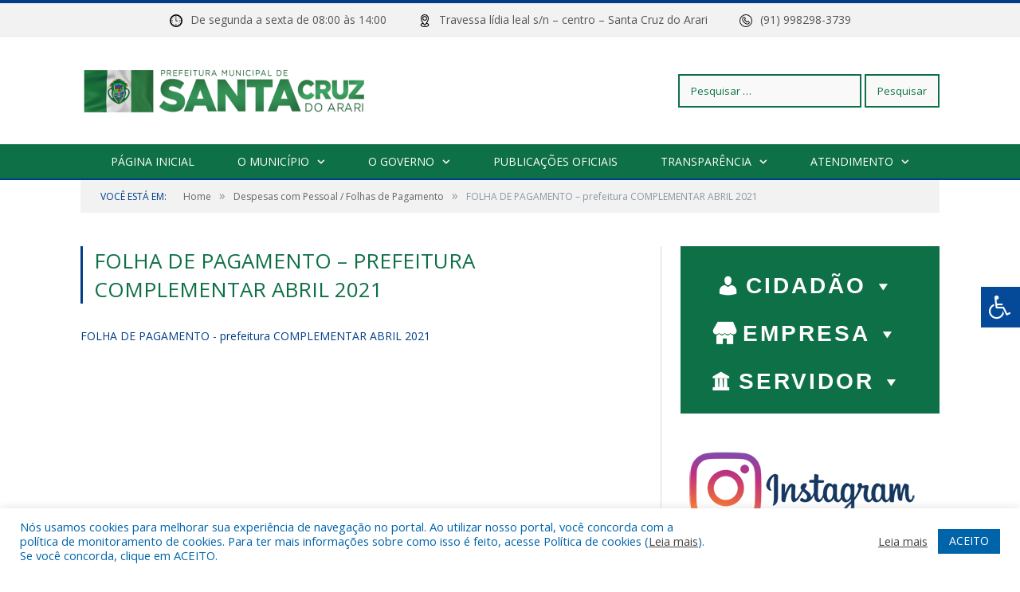

--- FILE ---
content_type: text/css
request_url: https://santacruzdoarari.pa.gov.br/wp-content/uploads/maxmegamenu/style.css?ver=86cd33
body_size: 5606
content:
/** Monday 5th June 2023 19:48:49 UTC (core) **/
/** THIS FILE IS AUTOMATICALLY GENERATED - DO NOT MAKE MANUAL EDITS! **/
/** Custom CSS should be added to Mega Menu > Menu Themes > Custom Styling **/

.mega-menu-last-modified-1685994529 { content: 'Monday 5th June 2023 19:48:49 UTC'; }

#mega-menu-wrap-max_mega_menu_1, #mega-menu-wrap-max_mega_menu_1 #mega-menu-max_mega_menu_1, #mega-menu-wrap-max_mega_menu_1 #mega-menu-max_mega_menu_1 ul.mega-sub-menu, #mega-menu-wrap-max_mega_menu_1 #mega-menu-max_mega_menu_1 li.mega-menu-item, #mega-menu-wrap-max_mega_menu_1 #mega-menu-max_mega_menu_1 li.mega-menu-row, #mega-menu-wrap-max_mega_menu_1 #mega-menu-max_mega_menu_1 li.mega-menu-column, #mega-menu-wrap-max_mega_menu_1 #mega-menu-max_mega_menu_1 a.mega-menu-link, #mega-menu-wrap-max_mega_menu_1 #mega-menu-max_mega_menu_1 span.mega-menu-badge {
  transition: none;
  border-radius: 0;
  box-shadow: none;
  background: none;
  border: 0;
  bottom: auto;
  box-sizing: border-box;
  clip: auto;
  color: #666;
  display: block;
  float: none;
  font-family: inherit;
  font-size: 14px;
  height: auto;
  left: auto;
  line-height: 1.7;
  list-style-type: none;
  margin: 0;
  min-height: auto;
  max-height: none;
  min-width: auto;
  max-width: none;
  opacity: 1;
  outline: none;
  overflow: visible;
  padding: 0;
  position: relative;
  pointer-events: auto;
  right: auto;
  text-align: left;
  text-decoration: none;
  text-indent: 0;
  text-transform: none;
  transform: none;
  top: auto;
  vertical-align: baseline;
  visibility: inherit;
  width: auto;
  word-wrap: break-word;
  white-space: normal;
}
#mega-menu-wrap-max_mega_menu_1:before, #mega-menu-wrap-max_mega_menu_1 #mega-menu-max_mega_menu_1:before, #mega-menu-wrap-max_mega_menu_1 #mega-menu-max_mega_menu_1 ul.mega-sub-menu:before, #mega-menu-wrap-max_mega_menu_1 #mega-menu-max_mega_menu_1 li.mega-menu-item:before, #mega-menu-wrap-max_mega_menu_1 #mega-menu-max_mega_menu_1 li.mega-menu-row:before, #mega-menu-wrap-max_mega_menu_1 #mega-menu-max_mega_menu_1 li.mega-menu-column:before, #mega-menu-wrap-max_mega_menu_1 #mega-menu-max_mega_menu_1 a.mega-menu-link:before, #mega-menu-wrap-max_mega_menu_1 #mega-menu-max_mega_menu_1 span.mega-menu-badge:before, #mega-menu-wrap-max_mega_menu_1:after, #mega-menu-wrap-max_mega_menu_1 #mega-menu-max_mega_menu_1:after, #mega-menu-wrap-max_mega_menu_1 #mega-menu-max_mega_menu_1 ul.mega-sub-menu:after, #mega-menu-wrap-max_mega_menu_1 #mega-menu-max_mega_menu_1 li.mega-menu-item:after, #mega-menu-wrap-max_mega_menu_1 #mega-menu-max_mega_menu_1 li.mega-menu-row:after, #mega-menu-wrap-max_mega_menu_1 #mega-menu-max_mega_menu_1 li.mega-menu-column:after, #mega-menu-wrap-max_mega_menu_1 #mega-menu-max_mega_menu_1 a.mega-menu-link:after, #mega-menu-wrap-max_mega_menu_1 #mega-menu-max_mega_menu_1 span.mega-menu-badge:after {
  display: none;
}
#mega-menu-wrap-max_mega_menu_1 {
  border-radius: 0;
}
@media only screen and (min-width: 769px) {
  #mega-menu-wrap-max_mega_menu_1 {
    background: #0e7046;
  }
}
#mega-menu-wrap-max_mega_menu_1.mega-keyboard-navigation .mega-menu-toggle:focus, #mega-menu-wrap-max_mega_menu_1.mega-keyboard-navigation .mega-toggle-block:focus, #mega-menu-wrap-max_mega_menu_1.mega-keyboard-navigation .mega-toggle-block a:focus, #mega-menu-wrap-max_mega_menu_1.mega-keyboard-navigation .mega-toggle-block .mega-search input[type=text]:focus, #mega-menu-wrap-max_mega_menu_1.mega-keyboard-navigation .mega-toggle-block button.mega-toggle-animated:focus, #mega-menu-wrap-max_mega_menu_1.mega-keyboard-navigation #mega-menu-max_mega_menu_1 a:focus, #mega-menu-wrap-max_mega_menu_1.mega-keyboard-navigation #mega-menu-max_mega_menu_1 span:focus, #mega-menu-wrap-max_mega_menu_1.mega-keyboard-navigation #mega-menu-max_mega_menu_1 input:focus, #mega-menu-wrap-max_mega_menu_1.mega-keyboard-navigation #mega-menu-max_mega_menu_1 li.mega-menu-item a.mega-menu-link:focus {
  outline: 3px solid #109cde;
  outline-offset: -3px;
}
#mega-menu-wrap-max_mega_menu_1.mega-keyboard-navigation .mega-toggle-block button.mega-toggle-animated:focus {
  outline-offset: 2px;
}
#mega-menu-wrap-max_mega_menu_1.mega-keyboard-navigation > li.mega-menu-item > a.mega-menu-link:focus {
  background: #0e7046;
  color: #fff;
  font-weight: bold;
  text-decoration: none;
  border-color: #fff;
}
@media only screen and (max-width: 768px) {
  #mega-menu-wrap-max_mega_menu_1.mega-keyboard-navigation > li.mega-menu-item > a.mega-menu-link:focus {
    color: #fff;
    background: #666;
  }
}
#mega-menu-wrap-max_mega_menu_1 #mega-menu-max_mega_menu_1 {
  visibility: visible;
  text-align: center;
  padding: 10px 10px 20px 10px;
}
#mega-menu-wrap-max_mega_menu_1 #mega-menu-max_mega_menu_1 a.mega-menu-link {
  cursor: pointer;
  display: inline;
}
#mega-menu-wrap-max_mega_menu_1 #mega-menu-max_mega_menu_1 a.mega-menu-link .mega-description-group {
  vertical-align: middle;
  display: inline-block;
  transition: none;
}
#mega-menu-wrap-max_mega_menu_1 #mega-menu-max_mega_menu_1 a.mega-menu-link .mega-description-group .mega-menu-title, #mega-menu-wrap-max_mega_menu_1 #mega-menu-max_mega_menu_1 a.mega-menu-link .mega-description-group .mega-menu-description {
  transition: none;
  line-height: 1.5;
  display: block;
}
#mega-menu-wrap-max_mega_menu_1 #mega-menu-max_mega_menu_1 a.mega-menu-link .mega-description-group .mega-menu-description {
  font-style: italic;
  font-size: 0.8em;
  text-transform: none;
  font-weight: normal;
}
#mega-menu-wrap-max_mega_menu_1 #mega-menu-max_mega_menu_1 li.mega-menu-megamenu li.mega-menu-item.mega-icon-left.mega-has-description.mega-has-icon > a.mega-menu-link {
  display: flex;
  align-items: center;
}
#mega-menu-wrap-max_mega_menu_1 #mega-menu-max_mega_menu_1 li.mega-menu-megamenu li.mega-menu-item.mega-icon-left.mega-has-description.mega-has-icon > a.mega-menu-link:before {
  flex: 0 0 auto;
  align-self: flex-start;
}
#mega-menu-wrap-max_mega_menu_1 #mega-menu-max_mega_menu_1 li.mega-menu-tabbed.mega-menu-megamenu > ul.mega-sub-menu > li.mega-menu-item.mega-icon-left.mega-has-description.mega-has-icon > a.mega-menu-link {
  display: block;
}
#mega-menu-wrap-max_mega_menu_1 #mega-menu-max_mega_menu_1 li.mega-menu-item.mega-icon-top > a.mega-menu-link {
  display: table-cell;
  vertical-align: middle;
  line-height: initial;
}
#mega-menu-wrap-max_mega_menu_1 #mega-menu-max_mega_menu_1 li.mega-menu-item.mega-icon-top > a.mega-menu-link:before {
  display: block;
  margin: 0 0 6px 0;
  text-align: center;
}
#mega-menu-wrap-max_mega_menu_1 #mega-menu-max_mega_menu_1 li.mega-menu-item.mega-icon-top > a.mega-menu-link > span.mega-title-below {
  display: inline-block;
  transition: none;
}
@media only screen and (max-width: 768px) {
  #mega-menu-wrap-max_mega_menu_1 #mega-menu-max_mega_menu_1 > li.mega-menu-item.mega-icon-top > a.mega-menu-link {
    display: block;
    line-height: 40px;
  }
  #mega-menu-wrap-max_mega_menu_1 #mega-menu-max_mega_menu_1 > li.mega-menu-item.mega-icon-top > a.mega-menu-link:before {
    display: inline-block;
    margin: 0 6px 0 0;
    text-align: left;
  }
}
#mega-menu-wrap-max_mega_menu_1 #mega-menu-max_mega_menu_1 li.mega-menu-item.mega-icon-right > a.mega-menu-link:before {
  float: right;
  margin: 0 0 0 6px;
}
#mega-menu-wrap-max_mega_menu_1 #mega-menu-max_mega_menu_1 > li.mega-animating > ul.mega-sub-menu {
  pointer-events: none;
}
#mega-menu-wrap-max_mega_menu_1 #mega-menu-max_mega_menu_1 li.mega-disable-link > a.mega-menu-link, #mega-menu-wrap-max_mega_menu_1 #mega-menu-max_mega_menu_1 li.mega-menu-megamenu li.mega-disable-link > a.mega-menu-link {
  cursor: inherit;
}
#mega-menu-wrap-max_mega_menu_1 #mega-menu-max_mega_menu_1 li.mega-menu-item-has-children.mega-disable-link > a.mega-menu-link, #mega-menu-wrap-max_mega_menu_1 #mega-menu-max_mega_menu_1 li.mega-menu-megamenu > li.mega-menu-item-has-children.mega-disable-link > a.mega-menu-link {
  cursor: pointer;
}
#mega-menu-wrap-max_mega_menu_1 #mega-menu-max_mega_menu_1 p {
  margin-bottom: 10px;
}
#mega-menu-wrap-max_mega_menu_1 #mega-menu-max_mega_menu_1 input, #mega-menu-wrap-max_mega_menu_1 #mega-menu-max_mega_menu_1 img {
  max-width: 100%;
}
#mega-menu-wrap-max_mega_menu_1 #mega-menu-max_mega_menu_1 li.mega-menu-item > ul.mega-sub-menu {
  display: block;
  visibility: hidden;
  opacity: 1;
  pointer-events: auto;
}
@media only screen and (max-width: 768px) {
  #mega-menu-wrap-max_mega_menu_1 #mega-menu-max_mega_menu_1 li.mega-menu-item > ul.mega-sub-menu {
    display: none;
    visibility: visible;
    opacity: 1;
  }
  #mega-menu-wrap-max_mega_menu_1 #mega-menu-max_mega_menu_1 li.mega-menu-item.mega-toggle-on > ul.mega-sub-menu, #mega-menu-wrap-max_mega_menu_1 #mega-menu-max_mega_menu_1 li.mega-menu-megamenu.mega-menu-item.mega-toggle-on ul.mega-sub-menu {
    display: block;
  }
  #mega-menu-wrap-max_mega_menu_1 #mega-menu-max_mega_menu_1 li.mega-menu-megamenu.mega-menu-item.mega-toggle-on li.mega-hide-sub-menu-on-mobile > ul.mega-sub-menu, #mega-menu-wrap-max_mega_menu_1 #mega-menu-max_mega_menu_1 li.mega-hide-sub-menu-on-mobile > ul.mega-sub-menu {
    display: none;
  }
}
@media only screen and (min-width: 769px) {
  #mega-menu-wrap-max_mega_menu_1 #mega-menu-max_mega_menu_1[data-effect="fade"] li.mega-menu-item > ul.mega-sub-menu {
    opacity: 0;
    transition: opacity 200ms ease-in, visibility 200ms ease-in;
  }
  #mega-menu-wrap-max_mega_menu_1 #mega-menu-max_mega_menu_1[data-effect="fade"].mega-no-js li.mega-menu-item:hover > ul.mega-sub-menu, #mega-menu-wrap-max_mega_menu_1 #mega-menu-max_mega_menu_1[data-effect="fade"].mega-no-js li.mega-menu-item:focus > ul.mega-sub-menu, #mega-menu-wrap-max_mega_menu_1 #mega-menu-max_mega_menu_1[data-effect="fade"] li.mega-menu-item.mega-toggle-on > ul.mega-sub-menu, #mega-menu-wrap-max_mega_menu_1 #mega-menu-max_mega_menu_1[data-effect="fade"] li.mega-menu-item.mega-menu-megamenu.mega-toggle-on ul.mega-sub-menu {
    opacity: 1;
  }
  #mega-menu-wrap-max_mega_menu_1 #mega-menu-max_mega_menu_1[data-effect="fade_up"] li.mega-menu-item.mega-menu-megamenu > ul.mega-sub-menu, #mega-menu-wrap-max_mega_menu_1 #mega-menu-max_mega_menu_1[data-effect="fade_up"] li.mega-menu-item.mega-menu-flyout ul.mega-sub-menu {
    opacity: 0;
    transform: translate(0, 10px);
    transition: opacity 200ms ease-in, transform 200ms ease-in, visibility 200ms ease-in;
  }
  #mega-menu-wrap-max_mega_menu_1 #mega-menu-max_mega_menu_1[data-effect="fade_up"].mega-no-js li.mega-menu-item:hover > ul.mega-sub-menu, #mega-menu-wrap-max_mega_menu_1 #mega-menu-max_mega_menu_1[data-effect="fade_up"].mega-no-js li.mega-menu-item:focus > ul.mega-sub-menu, #mega-menu-wrap-max_mega_menu_1 #mega-menu-max_mega_menu_1[data-effect="fade_up"] li.mega-menu-item.mega-toggle-on > ul.mega-sub-menu, #mega-menu-wrap-max_mega_menu_1 #mega-menu-max_mega_menu_1[data-effect="fade_up"] li.mega-menu-item.mega-menu-megamenu.mega-toggle-on ul.mega-sub-menu {
    opacity: 1;
    transform: translate(0, 0);
  }
  #mega-menu-wrap-max_mega_menu_1 #mega-menu-max_mega_menu_1[data-effect="slide_up"] li.mega-menu-item.mega-menu-megamenu > ul.mega-sub-menu, #mega-menu-wrap-max_mega_menu_1 #mega-menu-max_mega_menu_1[data-effect="slide_up"] li.mega-menu-item.mega-menu-flyout ul.mega-sub-menu {
    transform: translate(0, 10px);
    transition: transform 200ms ease-in, visibility 200ms ease-in;
  }
  #mega-menu-wrap-max_mega_menu_1 #mega-menu-max_mega_menu_1[data-effect="slide_up"].mega-no-js li.mega-menu-item:hover > ul.mega-sub-menu, #mega-menu-wrap-max_mega_menu_1 #mega-menu-max_mega_menu_1[data-effect="slide_up"].mega-no-js li.mega-menu-item:focus > ul.mega-sub-menu, #mega-menu-wrap-max_mega_menu_1 #mega-menu-max_mega_menu_1[data-effect="slide_up"] li.mega-menu-item.mega-toggle-on > ul.mega-sub-menu, #mega-menu-wrap-max_mega_menu_1 #mega-menu-max_mega_menu_1[data-effect="slide_up"] li.mega-menu-item.mega-menu-megamenu.mega-toggle-on ul.mega-sub-menu {
    transform: translate(0, 0);
  }
}
#mega-menu-wrap-max_mega_menu_1 #mega-menu-max_mega_menu_1 li.mega-menu-item.mega-menu-megamenu ul.mega-sub-menu li.mega-collapse-children > ul.mega-sub-menu {
  display: none;
}
#mega-menu-wrap-max_mega_menu_1 #mega-menu-max_mega_menu_1 li.mega-menu-item.mega-menu-megamenu ul.mega-sub-menu li.mega-collapse-children.mega-toggle-on > ul.mega-sub-menu {
  display: block;
}
#mega-menu-wrap-max_mega_menu_1 #mega-menu-max_mega_menu_1.mega-no-js li.mega-menu-item:hover > ul.mega-sub-menu, #mega-menu-wrap-max_mega_menu_1 #mega-menu-max_mega_menu_1.mega-no-js li.mega-menu-item:focus > ul.mega-sub-menu, #mega-menu-wrap-max_mega_menu_1 #mega-menu-max_mega_menu_1 li.mega-menu-item.mega-toggle-on > ul.mega-sub-menu {
  visibility: visible;
}
#mega-menu-wrap-max_mega_menu_1 #mega-menu-max_mega_menu_1 li.mega-menu-item.mega-menu-megamenu ul.mega-sub-menu ul.mega-sub-menu {
  visibility: inherit;
  opacity: 1;
  display: block;
}
#mega-menu-wrap-max_mega_menu_1 #mega-menu-max_mega_menu_1 li.mega-menu-item.mega-menu-megamenu ul.mega-sub-menu li.mega-1-columns > ul.mega-sub-menu > li.mega-menu-item {
  float: left;
  width: 100%;
}
#mega-menu-wrap-max_mega_menu_1 #mega-menu-max_mega_menu_1 li.mega-menu-item.mega-menu-megamenu ul.mega-sub-menu li.mega-2-columns > ul.mega-sub-menu > li.mega-menu-item {
  float: left;
  width: 50%;
}
#mega-menu-wrap-max_mega_menu_1 #mega-menu-max_mega_menu_1 li.mega-menu-item.mega-menu-megamenu ul.mega-sub-menu li.mega-3-columns > ul.mega-sub-menu > li.mega-menu-item {
  float: left;
  width: 33.33333%;
}
#mega-menu-wrap-max_mega_menu_1 #mega-menu-max_mega_menu_1 li.mega-menu-item.mega-menu-megamenu ul.mega-sub-menu li.mega-4-columns > ul.mega-sub-menu > li.mega-menu-item {
  float: left;
  width: 25%;
}
#mega-menu-wrap-max_mega_menu_1 #mega-menu-max_mega_menu_1 li.mega-menu-item.mega-menu-megamenu ul.mega-sub-menu li.mega-5-columns > ul.mega-sub-menu > li.mega-menu-item {
  float: left;
  width: 20%;
}
#mega-menu-wrap-max_mega_menu_1 #mega-menu-max_mega_menu_1 li.mega-menu-item.mega-menu-megamenu ul.mega-sub-menu li.mega-6-columns > ul.mega-sub-menu > li.mega-menu-item {
  float: left;
  width: 16.66667%;
}
#mega-menu-wrap-max_mega_menu_1 #mega-menu-max_mega_menu_1 li.mega-menu-item a[class^='dashicons']:before {
  font-family: dashicons;
}
#mega-menu-wrap-max_mega_menu_1 #mega-menu-max_mega_menu_1 li.mega-menu-item a.mega-menu-link:before {
  display: inline-block;
  font: inherit;
  font-family: dashicons;
  position: static;
  margin: 0 6px 0 0px;
  vertical-align: top;
  -webkit-font-smoothing: antialiased;
  -moz-osx-font-smoothing: grayscale;
  color: inherit;
  background: transparent;
  height: auto;
  width: auto;
  top: auto;
}
#mega-menu-wrap-max_mega_menu_1 #mega-menu-max_mega_menu_1 li.mega-menu-item.mega-hide-text a.mega-menu-link:before {
  margin: 0;
}
#mega-menu-wrap-max_mega_menu_1 #mega-menu-max_mega_menu_1 li.mega-menu-item.mega-hide-text li.mega-menu-item a.mega-menu-link:before {
  margin: 0 6px 0 0;
}
#mega-menu-wrap-max_mega_menu_1 #mega-menu-max_mega_menu_1 li.mega-align-bottom-left.mega-toggle-on > a.mega-menu-link {
  border-radius: 0;
}
#mega-menu-wrap-max_mega_menu_1 #mega-menu-max_mega_menu_1 li.mega-align-bottom-right > ul.mega-sub-menu {
  right: 0;
}
#mega-menu-wrap-max_mega_menu_1 #mega-menu-max_mega_menu_1 li.mega-align-bottom-right.mega-toggle-on > a.mega-menu-link {
  border-radius: 0;
}
@media only screen and (min-width: 769px) {
  #mega-menu-wrap-max_mega_menu_1 #mega-menu-max_mega_menu_1 > li.mega-menu-megamenu.mega-menu-item {
    position: static;
  }
}
#mega-menu-wrap-max_mega_menu_1 #mega-menu-max_mega_menu_1 > li.mega-menu-item {
  margin: 0 10px 0 0;
  display: inline-block;
  height: auto;
  vertical-align: middle;
}
#mega-menu-wrap-max_mega_menu_1 #mega-menu-max_mega_menu_1 > li.mega-menu-item.mega-item-align-right {
  float: right;
}
@media only screen and (min-width: 769px) {
  #mega-menu-wrap-max_mega_menu_1 #mega-menu-max_mega_menu_1 > li.mega-menu-item.mega-item-align-right {
    margin: 0 0 0 10px;
  }
}
@media only screen and (min-width: 769px) {
  #mega-menu-wrap-max_mega_menu_1 #mega-menu-max_mega_menu_1 > li.mega-menu-item.mega-item-align-float-left {
    float: left;
  }
}
@media only screen and (min-width: 769px) {
  #mega-menu-wrap-max_mega_menu_1 #mega-menu-max_mega_menu_1 > li.mega-menu-item > a.mega-menu-link:hover, #mega-menu-wrap-max_mega_menu_1 #mega-menu-max_mega_menu_1 > li.mega-menu-item > a.mega-menu-link:focus {
    background: #0e7046;
    color: #fff;
    font-weight: bold;
    text-decoration: none;
    border-color: #fff;
  }
}
#mega-menu-wrap-max_mega_menu_1 #mega-menu-max_mega_menu_1 > li.mega-menu-item.mega-toggle-on > a.mega-menu-link {
  background: #0e7046;
  color: #fff;
  font-weight: bold;
  text-decoration: none;
  border-color: #fff;
}
@media only screen and (max-width: 768px) {
  #mega-menu-wrap-max_mega_menu_1 #mega-menu-max_mega_menu_1 > li.mega-menu-item.mega-toggle-on > a.mega-menu-link {
    color: #fff;
    background: #666;
  }
}
#mega-menu-wrap-max_mega_menu_1 #mega-menu-max_mega_menu_1 > li.mega-menu-item.mega-current-menu-item > a.mega-menu-link, #mega-menu-wrap-max_mega_menu_1 #mega-menu-max_mega_menu_1 > li.mega-menu-item.mega-current-menu-ancestor > a.mega-menu-link, #mega-menu-wrap-max_mega_menu_1 #mega-menu-max_mega_menu_1 > li.mega-menu-item.mega-current-page-ancestor > a.mega-menu-link {
  background: #0e7046;
  color: #fff;
  font-weight: bold;
  text-decoration: none;
  border-color: #fff;
}
@media only screen and (max-width: 768px) {
  #mega-menu-wrap-max_mega_menu_1 #mega-menu-max_mega_menu_1 > li.mega-menu-item.mega-current-menu-item > a.mega-menu-link, #mega-menu-wrap-max_mega_menu_1 #mega-menu-max_mega_menu_1 > li.mega-menu-item.mega-current-menu-ancestor > a.mega-menu-link, #mega-menu-wrap-max_mega_menu_1 #mega-menu-max_mega_menu_1 > li.mega-menu-item.mega-current-page-ancestor > a.mega-menu-link {
    color: #fff;
    background: #666;
  }
}
#mega-menu-wrap-max_mega_menu_1 #mega-menu-max_mega_menu_1 > li.mega-menu-item > a.mega-menu-link {
  line-height: 60px;
  height: 60px;
  padding: 10px 10px 20px 10px;
  vertical-align: baseline;
  width: auto;
  display: block;
  color: #fff;
  text-transform: uppercase;
  text-decoration: none;
  text-align: center;
  background: rgba(0, 0, 0, 0);
  border: 0;
  border-radius: 0;
  font-family: Arial, Helvetica, sans-serif;
  font-size: 28px;
  font-weight: bold;
  outline: none;
}
@media only screen and (min-width: 769px) {
  #mega-menu-wrap-max_mega_menu_1 #mega-menu-max_mega_menu_1 > li.mega-menu-item.mega-multi-line > a.mega-menu-link {
    line-height: inherit;
    display: table-cell;
    vertical-align: middle;
  }
}
@media only screen and (max-width: 768px) {
  #mega-menu-wrap-max_mega_menu_1 #mega-menu-max_mega_menu_1 > li.mega-menu-item.mega-multi-line > a.mega-menu-link br {
    display: none;
  }
}
@media only screen and (max-width: 768px) {
  #mega-menu-wrap-max_mega_menu_1 #mega-menu-max_mega_menu_1 > li.mega-menu-item {
    display: list-item;
    margin: 0;
    clear: both;
    border: 0;
  }
  #mega-menu-wrap-max_mega_menu_1 #mega-menu-max_mega_menu_1 > li.mega-menu-item.mega-item-align-right {
    float: none;
  }
  #mega-menu-wrap-max_mega_menu_1 #mega-menu-max_mega_menu_1 > li.mega-menu-item > a.mega-menu-link {
    border-radius: 0;
    border: 0;
    margin: 0;
    line-height: 40px;
    height: 40px;
    padding: 0 10px;
    background: transparent;
    text-align: left;
    color: #fff;
    font-size: 14px;
  }
}
#mega-menu-wrap-max_mega_menu_1 #mega-menu-max_mega_menu_1 li.mega-menu-megamenu > ul.mega-sub-menu > li.mega-menu-row {
  width: 100%;
  float: left;
}
#mega-menu-wrap-max_mega_menu_1 #mega-menu-max_mega_menu_1 li.mega-menu-megamenu > ul.mega-sub-menu > li.mega-menu-row .mega-menu-column {
  float: left;
  min-height: 1px;
}
@media only screen and (min-width: 769px) {
  #mega-menu-wrap-max_mega_menu_1 #mega-menu-max_mega_menu_1 li.mega-menu-megamenu > ul.mega-sub-menu > li.mega-menu-row > ul.mega-sub-menu > li.mega-menu-columns-1-of-1 {
    width: 100%;
  }
  #mega-menu-wrap-max_mega_menu_1 #mega-menu-max_mega_menu_1 li.mega-menu-megamenu > ul.mega-sub-menu > li.mega-menu-row > ul.mega-sub-menu > li.mega-menu-columns-1-of-2 {
    width: 50%;
  }
  #mega-menu-wrap-max_mega_menu_1 #mega-menu-max_mega_menu_1 li.mega-menu-megamenu > ul.mega-sub-menu > li.mega-menu-row > ul.mega-sub-menu > li.mega-menu-columns-2-of-2 {
    width: 100%;
  }
  #mega-menu-wrap-max_mega_menu_1 #mega-menu-max_mega_menu_1 li.mega-menu-megamenu > ul.mega-sub-menu > li.mega-menu-row > ul.mega-sub-menu > li.mega-menu-columns-1-of-3 {
    width: 33.33333%;
  }
  #mega-menu-wrap-max_mega_menu_1 #mega-menu-max_mega_menu_1 li.mega-menu-megamenu > ul.mega-sub-menu > li.mega-menu-row > ul.mega-sub-menu > li.mega-menu-columns-2-of-3 {
    width: 66.66667%;
  }
  #mega-menu-wrap-max_mega_menu_1 #mega-menu-max_mega_menu_1 li.mega-menu-megamenu > ul.mega-sub-menu > li.mega-menu-row > ul.mega-sub-menu > li.mega-menu-columns-3-of-3 {
    width: 100%;
  }
  #mega-menu-wrap-max_mega_menu_1 #mega-menu-max_mega_menu_1 li.mega-menu-megamenu > ul.mega-sub-menu > li.mega-menu-row > ul.mega-sub-menu > li.mega-menu-columns-1-of-4 {
    width: 25%;
  }
  #mega-menu-wrap-max_mega_menu_1 #mega-menu-max_mega_menu_1 li.mega-menu-megamenu > ul.mega-sub-menu > li.mega-menu-row > ul.mega-sub-menu > li.mega-menu-columns-2-of-4 {
    width: 50%;
  }
  #mega-menu-wrap-max_mega_menu_1 #mega-menu-max_mega_menu_1 li.mega-menu-megamenu > ul.mega-sub-menu > li.mega-menu-row > ul.mega-sub-menu > li.mega-menu-columns-3-of-4 {
    width: 75%;
  }
  #mega-menu-wrap-max_mega_menu_1 #mega-menu-max_mega_menu_1 li.mega-menu-megamenu > ul.mega-sub-menu > li.mega-menu-row > ul.mega-sub-menu > li.mega-menu-columns-4-of-4 {
    width: 100%;
  }
  #mega-menu-wrap-max_mega_menu_1 #mega-menu-max_mega_menu_1 li.mega-menu-megamenu > ul.mega-sub-menu > li.mega-menu-row > ul.mega-sub-menu > li.mega-menu-columns-1-of-5 {
    width: 20%;
  }
  #mega-menu-wrap-max_mega_menu_1 #mega-menu-max_mega_menu_1 li.mega-menu-megamenu > ul.mega-sub-menu > li.mega-menu-row > ul.mega-sub-menu > li.mega-menu-columns-2-of-5 {
    width: 40%;
  }
  #mega-menu-wrap-max_mega_menu_1 #mega-menu-max_mega_menu_1 li.mega-menu-megamenu > ul.mega-sub-menu > li.mega-menu-row > ul.mega-sub-menu > li.mega-menu-columns-3-of-5 {
    width: 60%;
  }
  #mega-menu-wrap-max_mega_menu_1 #mega-menu-max_mega_menu_1 li.mega-menu-megamenu > ul.mega-sub-menu > li.mega-menu-row > ul.mega-sub-menu > li.mega-menu-columns-4-of-5 {
    width: 80%;
  }
  #mega-menu-wrap-max_mega_menu_1 #mega-menu-max_mega_menu_1 li.mega-menu-megamenu > ul.mega-sub-menu > li.mega-menu-row > ul.mega-sub-menu > li.mega-menu-columns-5-of-5 {
    width: 100%;
  }
  #mega-menu-wrap-max_mega_menu_1 #mega-menu-max_mega_menu_1 li.mega-menu-megamenu > ul.mega-sub-menu > li.mega-menu-row > ul.mega-sub-menu > li.mega-menu-columns-1-of-6 {
    width: 16.66667%;
  }
  #mega-menu-wrap-max_mega_menu_1 #mega-menu-max_mega_menu_1 li.mega-menu-megamenu > ul.mega-sub-menu > li.mega-menu-row > ul.mega-sub-menu > li.mega-menu-columns-2-of-6 {
    width: 33.33333%;
  }
  #mega-menu-wrap-max_mega_menu_1 #mega-menu-max_mega_menu_1 li.mega-menu-megamenu > ul.mega-sub-menu > li.mega-menu-row > ul.mega-sub-menu > li.mega-menu-columns-3-of-6 {
    width: 50%;
  }
  #mega-menu-wrap-max_mega_menu_1 #mega-menu-max_mega_menu_1 li.mega-menu-megamenu > ul.mega-sub-menu > li.mega-menu-row > ul.mega-sub-menu > li.mega-menu-columns-4-of-6 {
    width: 66.66667%;
  }
  #mega-menu-wrap-max_mega_menu_1 #mega-menu-max_mega_menu_1 li.mega-menu-megamenu > ul.mega-sub-menu > li.mega-menu-row > ul.mega-sub-menu > li.mega-menu-columns-5-of-6 {
    width: 83.33333%;
  }
  #mega-menu-wrap-max_mega_menu_1 #mega-menu-max_mega_menu_1 li.mega-menu-megamenu > ul.mega-sub-menu > li.mega-menu-row > ul.mega-sub-menu > li.mega-menu-columns-6-of-6 {
    width: 100%;
  }
  #mega-menu-wrap-max_mega_menu_1 #mega-menu-max_mega_menu_1 li.mega-menu-megamenu > ul.mega-sub-menu > li.mega-menu-row > ul.mega-sub-menu > li.mega-menu-columns-1-of-7 {
    width: 14.28571%;
  }
  #mega-menu-wrap-max_mega_menu_1 #mega-menu-max_mega_menu_1 li.mega-menu-megamenu > ul.mega-sub-menu > li.mega-menu-row > ul.mega-sub-menu > li.mega-menu-columns-2-of-7 {
    width: 28.57143%;
  }
  #mega-menu-wrap-max_mega_menu_1 #mega-menu-max_mega_menu_1 li.mega-menu-megamenu > ul.mega-sub-menu > li.mega-menu-row > ul.mega-sub-menu > li.mega-menu-columns-3-of-7 {
    width: 42.85714%;
  }
  #mega-menu-wrap-max_mega_menu_1 #mega-menu-max_mega_menu_1 li.mega-menu-megamenu > ul.mega-sub-menu > li.mega-menu-row > ul.mega-sub-menu > li.mega-menu-columns-4-of-7 {
    width: 57.14286%;
  }
  #mega-menu-wrap-max_mega_menu_1 #mega-menu-max_mega_menu_1 li.mega-menu-megamenu > ul.mega-sub-menu > li.mega-menu-row > ul.mega-sub-menu > li.mega-menu-columns-5-of-7 {
    width: 71.42857%;
  }
  #mega-menu-wrap-max_mega_menu_1 #mega-menu-max_mega_menu_1 li.mega-menu-megamenu > ul.mega-sub-menu > li.mega-menu-row > ul.mega-sub-menu > li.mega-menu-columns-6-of-7 {
    width: 85.71429%;
  }
  #mega-menu-wrap-max_mega_menu_1 #mega-menu-max_mega_menu_1 li.mega-menu-megamenu > ul.mega-sub-menu > li.mega-menu-row > ul.mega-sub-menu > li.mega-menu-columns-7-of-7 {
    width: 100%;
  }
  #mega-menu-wrap-max_mega_menu_1 #mega-menu-max_mega_menu_1 li.mega-menu-megamenu > ul.mega-sub-menu > li.mega-menu-row > ul.mega-sub-menu > li.mega-menu-columns-1-of-8 {
    width: 12.5%;
  }
  #mega-menu-wrap-max_mega_menu_1 #mega-menu-max_mega_menu_1 li.mega-menu-megamenu > ul.mega-sub-menu > li.mega-menu-row > ul.mega-sub-menu > li.mega-menu-columns-2-of-8 {
    width: 25%;
  }
  #mega-menu-wrap-max_mega_menu_1 #mega-menu-max_mega_menu_1 li.mega-menu-megamenu > ul.mega-sub-menu > li.mega-menu-row > ul.mega-sub-menu > li.mega-menu-columns-3-of-8 {
    width: 37.5%;
  }
  #mega-menu-wrap-max_mega_menu_1 #mega-menu-max_mega_menu_1 li.mega-menu-megamenu > ul.mega-sub-menu > li.mega-menu-row > ul.mega-sub-menu > li.mega-menu-columns-4-of-8 {
    width: 50%;
  }
  #mega-menu-wrap-max_mega_menu_1 #mega-menu-max_mega_menu_1 li.mega-menu-megamenu > ul.mega-sub-menu > li.mega-menu-row > ul.mega-sub-menu > li.mega-menu-columns-5-of-8 {
    width: 62.5%;
  }
  #mega-menu-wrap-max_mega_menu_1 #mega-menu-max_mega_menu_1 li.mega-menu-megamenu > ul.mega-sub-menu > li.mega-menu-row > ul.mega-sub-menu > li.mega-menu-columns-6-of-8 {
    width: 75%;
  }
  #mega-menu-wrap-max_mega_menu_1 #mega-menu-max_mega_menu_1 li.mega-menu-megamenu > ul.mega-sub-menu > li.mega-menu-row > ul.mega-sub-menu > li.mega-menu-columns-7-of-8 {
    width: 87.5%;
  }
  #mega-menu-wrap-max_mega_menu_1 #mega-menu-max_mega_menu_1 li.mega-menu-megamenu > ul.mega-sub-menu > li.mega-menu-row > ul.mega-sub-menu > li.mega-menu-columns-8-of-8 {
    width: 100%;
  }
  #mega-menu-wrap-max_mega_menu_1 #mega-menu-max_mega_menu_1 li.mega-menu-megamenu > ul.mega-sub-menu > li.mega-menu-row > ul.mega-sub-menu > li.mega-menu-columns-1-of-9 {
    width: 11.11111%;
  }
  #mega-menu-wrap-max_mega_menu_1 #mega-menu-max_mega_menu_1 li.mega-menu-megamenu > ul.mega-sub-menu > li.mega-menu-row > ul.mega-sub-menu > li.mega-menu-columns-2-of-9 {
    width: 22.22222%;
  }
  #mega-menu-wrap-max_mega_menu_1 #mega-menu-max_mega_menu_1 li.mega-menu-megamenu > ul.mega-sub-menu > li.mega-menu-row > ul.mega-sub-menu > li.mega-menu-columns-3-of-9 {
    width: 33.33333%;
  }
  #mega-menu-wrap-max_mega_menu_1 #mega-menu-max_mega_menu_1 li.mega-menu-megamenu > ul.mega-sub-menu > li.mega-menu-row > ul.mega-sub-menu > li.mega-menu-columns-4-of-9 {
    width: 44.44444%;
  }
  #mega-menu-wrap-max_mega_menu_1 #mega-menu-max_mega_menu_1 li.mega-menu-megamenu > ul.mega-sub-menu > li.mega-menu-row > ul.mega-sub-menu > li.mega-menu-columns-5-of-9 {
    width: 55.55556%;
  }
  #mega-menu-wrap-max_mega_menu_1 #mega-menu-max_mega_menu_1 li.mega-menu-megamenu > ul.mega-sub-menu > li.mega-menu-row > ul.mega-sub-menu > li.mega-menu-columns-6-of-9 {
    width: 66.66667%;
  }
  #mega-menu-wrap-max_mega_menu_1 #mega-menu-max_mega_menu_1 li.mega-menu-megamenu > ul.mega-sub-menu > li.mega-menu-row > ul.mega-sub-menu > li.mega-menu-columns-7-of-9 {
    width: 77.77778%;
  }
  #mega-menu-wrap-max_mega_menu_1 #mega-menu-max_mega_menu_1 li.mega-menu-megamenu > ul.mega-sub-menu > li.mega-menu-row > ul.mega-sub-menu > li.mega-menu-columns-8-of-9 {
    width: 88.88889%;
  }
  #mega-menu-wrap-max_mega_menu_1 #mega-menu-max_mega_menu_1 li.mega-menu-megamenu > ul.mega-sub-menu > li.mega-menu-row > ul.mega-sub-menu > li.mega-menu-columns-9-of-9 {
    width: 100%;
  }
  #mega-menu-wrap-max_mega_menu_1 #mega-menu-max_mega_menu_1 li.mega-menu-megamenu > ul.mega-sub-menu > li.mega-menu-row > ul.mega-sub-menu > li.mega-menu-columns-1-of-10 {
    width: 10%;
  }
  #mega-menu-wrap-max_mega_menu_1 #mega-menu-max_mega_menu_1 li.mega-menu-megamenu > ul.mega-sub-menu > li.mega-menu-row > ul.mega-sub-menu > li.mega-menu-columns-2-of-10 {
    width: 20%;
  }
  #mega-menu-wrap-max_mega_menu_1 #mega-menu-max_mega_menu_1 li.mega-menu-megamenu > ul.mega-sub-menu > li.mega-menu-row > ul.mega-sub-menu > li.mega-menu-columns-3-of-10 {
    width: 30%;
  }
  #mega-menu-wrap-max_mega_menu_1 #mega-menu-max_mega_menu_1 li.mega-menu-megamenu > ul.mega-sub-menu > li.mega-menu-row > ul.mega-sub-menu > li.mega-menu-columns-4-of-10 {
    width: 40%;
  }
  #mega-menu-wrap-max_mega_menu_1 #mega-menu-max_mega_menu_1 li.mega-menu-megamenu > ul.mega-sub-menu > li.mega-menu-row > ul.mega-sub-menu > li.mega-menu-columns-5-of-10 {
    width: 50%;
  }
  #mega-menu-wrap-max_mega_menu_1 #mega-menu-max_mega_menu_1 li.mega-menu-megamenu > ul.mega-sub-menu > li.mega-menu-row > ul.mega-sub-menu > li.mega-menu-columns-6-of-10 {
    width: 60%;
  }
  #mega-menu-wrap-max_mega_menu_1 #mega-menu-max_mega_menu_1 li.mega-menu-megamenu > ul.mega-sub-menu > li.mega-menu-row > ul.mega-sub-menu > li.mega-menu-columns-7-of-10 {
    width: 70%;
  }
  #mega-menu-wrap-max_mega_menu_1 #mega-menu-max_mega_menu_1 li.mega-menu-megamenu > ul.mega-sub-menu > li.mega-menu-row > ul.mega-sub-menu > li.mega-menu-columns-8-of-10 {
    width: 80%;
  }
  #mega-menu-wrap-max_mega_menu_1 #mega-menu-max_mega_menu_1 li.mega-menu-megamenu > ul.mega-sub-menu > li.mega-menu-row > ul.mega-sub-menu > li.mega-menu-columns-9-of-10 {
    width: 90%;
  }
  #mega-menu-wrap-max_mega_menu_1 #mega-menu-max_mega_menu_1 li.mega-menu-megamenu > ul.mega-sub-menu > li.mega-menu-row > ul.mega-sub-menu > li.mega-menu-columns-10-of-10 {
    width: 100%;
  }
  #mega-menu-wrap-max_mega_menu_1 #mega-menu-max_mega_menu_1 li.mega-menu-megamenu > ul.mega-sub-menu > li.mega-menu-row > ul.mega-sub-menu > li.mega-menu-columns-1-of-11 {
    width: 9.09091%;
  }
  #mega-menu-wrap-max_mega_menu_1 #mega-menu-max_mega_menu_1 li.mega-menu-megamenu > ul.mega-sub-menu > li.mega-menu-row > ul.mega-sub-menu > li.mega-menu-columns-2-of-11 {
    width: 18.18182%;
  }
  #mega-menu-wrap-max_mega_menu_1 #mega-menu-max_mega_menu_1 li.mega-menu-megamenu > ul.mega-sub-menu > li.mega-menu-row > ul.mega-sub-menu > li.mega-menu-columns-3-of-11 {
    width: 27.27273%;
  }
  #mega-menu-wrap-max_mega_menu_1 #mega-menu-max_mega_menu_1 li.mega-menu-megamenu > ul.mega-sub-menu > li.mega-menu-row > ul.mega-sub-menu > li.mega-menu-columns-4-of-11 {
    width: 36.36364%;
  }
  #mega-menu-wrap-max_mega_menu_1 #mega-menu-max_mega_menu_1 li.mega-menu-megamenu > ul.mega-sub-menu > li.mega-menu-row > ul.mega-sub-menu > li.mega-menu-columns-5-of-11 {
    width: 45.45455%;
  }
  #mega-menu-wrap-max_mega_menu_1 #mega-menu-max_mega_menu_1 li.mega-menu-megamenu > ul.mega-sub-menu > li.mega-menu-row > ul.mega-sub-menu > li.mega-menu-columns-6-of-11 {
    width: 54.54545%;
  }
  #mega-menu-wrap-max_mega_menu_1 #mega-menu-max_mega_menu_1 li.mega-menu-megamenu > ul.mega-sub-menu > li.mega-menu-row > ul.mega-sub-menu > li.mega-menu-columns-7-of-11 {
    width: 63.63636%;
  }
  #mega-menu-wrap-max_mega_menu_1 #mega-menu-max_mega_menu_1 li.mega-menu-megamenu > ul.mega-sub-menu > li.mega-menu-row > ul.mega-sub-menu > li.mega-menu-columns-8-of-11 {
    width: 72.72727%;
  }
  #mega-menu-wrap-max_mega_menu_1 #mega-menu-max_mega_menu_1 li.mega-menu-megamenu > ul.mega-sub-menu > li.mega-menu-row > ul.mega-sub-menu > li.mega-menu-columns-9-of-11 {
    width: 81.81818%;
  }
  #mega-menu-wrap-max_mega_menu_1 #mega-menu-max_mega_menu_1 li.mega-menu-megamenu > ul.mega-sub-menu > li.mega-menu-row > ul.mega-sub-menu > li.mega-menu-columns-10-of-11 {
    width: 90.90909%;
  }
  #mega-menu-wrap-max_mega_menu_1 #mega-menu-max_mega_menu_1 li.mega-menu-megamenu > ul.mega-sub-menu > li.mega-menu-row > ul.mega-sub-menu > li.mega-menu-columns-11-of-11 {
    width: 100%;
  }
  #mega-menu-wrap-max_mega_menu_1 #mega-menu-max_mega_menu_1 li.mega-menu-megamenu > ul.mega-sub-menu > li.mega-menu-row > ul.mega-sub-menu > li.mega-menu-columns-1-of-12 {
    width: 8.33333%;
  }
  #mega-menu-wrap-max_mega_menu_1 #mega-menu-max_mega_menu_1 li.mega-menu-megamenu > ul.mega-sub-menu > li.mega-menu-row > ul.mega-sub-menu > li.mega-menu-columns-2-of-12 {
    width: 16.66667%;
  }
  #mega-menu-wrap-max_mega_menu_1 #mega-menu-max_mega_menu_1 li.mega-menu-megamenu > ul.mega-sub-menu > li.mega-menu-row > ul.mega-sub-menu > li.mega-menu-columns-3-of-12 {
    width: 25%;
  }
  #mega-menu-wrap-max_mega_menu_1 #mega-menu-max_mega_menu_1 li.mega-menu-megamenu > ul.mega-sub-menu > li.mega-menu-row > ul.mega-sub-menu > li.mega-menu-columns-4-of-12 {
    width: 33.33333%;
  }
  #mega-menu-wrap-max_mega_menu_1 #mega-menu-max_mega_menu_1 li.mega-menu-megamenu > ul.mega-sub-menu > li.mega-menu-row > ul.mega-sub-menu > li.mega-menu-columns-5-of-12 {
    width: 41.66667%;
  }
  #mega-menu-wrap-max_mega_menu_1 #mega-menu-max_mega_menu_1 li.mega-menu-megamenu > ul.mega-sub-menu > li.mega-menu-row > ul.mega-sub-menu > li.mega-menu-columns-6-of-12 {
    width: 50%;
  }
  #mega-menu-wrap-max_mega_menu_1 #mega-menu-max_mega_menu_1 li.mega-menu-megamenu > ul.mega-sub-menu > li.mega-menu-row > ul.mega-sub-menu > li.mega-menu-columns-7-of-12 {
    width: 58.33333%;
  }
  #mega-menu-wrap-max_mega_menu_1 #mega-menu-max_mega_menu_1 li.mega-menu-megamenu > ul.mega-sub-menu > li.mega-menu-row > ul.mega-sub-menu > li.mega-menu-columns-8-of-12 {
    width: 66.66667%;
  }
  #mega-menu-wrap-max_mega_menu_1 #mega-menu-max_mega_menu_1 li.mega-menu-megamenu > ul.mega-sub-menu > li.mega-menu-row > ul.mega-sub-menu > li.mega-menu-columns-9-of-12 {
    width: 75%;
  }
  #mega-menu-wrap-max_mega_menu_1 #mega-menu-max_mega_menu_1 li.mega-menu-megamenu > ul.mega-sub-menu > li.mega-menu-row > ul.mega-sub-menu > li.mega-menu-columns-10-of-12 {
    width: 83.33333%;
  }
  #mega-menu-wrap-max_mega_menu_1 #mega-menu-max_mega_menu_1 li.mega-menu-megamenu > ul.mega-sub-menu > li.mega-menu-row > ul.mega-sub-menu > li.mega-menu-columns-11-of-12 {
    width: 91.66667%;
  }
  #mega-menu-wrap-max_mega_menu_1 #mega-menu-max_mega_menu_1 li.mega-menu-megamenu > ul.mega-sub-menu > li.mega-menu-row > ul.mega-sub-menu > li.mega-menu-columns-12-of-12 {
    width: 100%;
  }
}
@media only screen and (max-width: 768px) {
  #mega-menu-wrap-max_mega_menu_1 #mega-menu-max_mega_menu_1 li.mega-menu-megamenu > ul.mega-sub-menu > li.mega-menu-row > ul.mega-sub-menu > li.mega-menu-column {
    width: 100%;
    clear: both;
  }
}
#mega-menu-wrap-max_mega_menu_1 #mega-menu-max_mega_menu_1 li.mega-menu-megamenu > ul.mega-sub-menu > li.mega-menu-row .mega-menu-column > ul.mega-sub-menu > li.mega-menu-item {
  padding: 15px 15px 15px 15px;
  width: 100%;
}
#mega-menu-wrap-max_mega_menu_1 #mega-menu-max_mega_menu_1 > li.mega-menu-megamenu > ul.mega-sub-menu {
  z-index: 999;
  border-radius: 0;
  background: #f1f1f1;
  border: 0;
  padding: 0px 0px 0px 0px;
  position: absolute;
  width: 100%;
  max-width: none;
  left: 0;
}
@media only screen and (max-width: 768px) {
  #mega-menu-wrap-max_mega_menu_1 #mega-menu-max_mega_menu_1 > li.mega-menu-megamenu > ul.mega-sub-menu {
    float: left;
    position: static;
    width: 100%;
  }
}
@media only screen and (min-width: 769px) {
  #mega-menu-wrap-max_mega_menu_1 #mega-menu-max_mega_menu_1 > li.mega-menu-megamenu > ul.mega-sub-menu li.mega-menu-columns-1-of-1 {
    width: 100%;
  }
  #mega-menu-wrap-max_mega_menu_1 #mega-menu-max_mega_menu_1 > li.mega-menu-megamenu > ul.mega-sub-menu li.mega-menu-columns-1-of-2 {
    width: 50%;
  }
  #mega-menu-wrap-max_mega_menu_1 #mega-menu-max_mega_menu_1 > li.mega-menu-megamenu > ul.mega-sub-menu li.mega-menu-columns-2-of-2 {
    width: 100%;
  }
  #mega-menu-wrap-max_mega_menu_1 #mega-menu-max_mega_menu_1 > li.mega-menu-megamenu > ul.mega-sub-menu li.mega-menu-columns-1-of-3 {
    width: 33.33333%;
  }
  #mega-menu-wrap-max_mega_menu_1 #mega-menu-max_mega_menu_1 > li.mega-menu-megamenu > ul.mega-sub-menu li.mega-menu-columns-2-of-3 {
    width: 66.66667%;
  }
  #mega-menu-wrap-max_mega_menu_1 #mega-menu-max_mega_menu_1 > li.mega-menu-megamenu > ul.mega-sub-menu li.mega-menu-columns-3-of-3 {
    width: 100%;
  }
  #mega-menu-wrap-max_mega_menu_1 #mega-menu-max_mega_menu_1 > li.mega-menu-megamenu > ul.mega-sub-menu li.mega-menu-columns-1-of-4 {
    width: 25%;
  }
  #mega-menu-wrap-max_mega_menu_1 #mega-menu-max_mega_menu_1 > li.mega-menu-megamenu > ul.mega-sub-menu li.mega-menu-columns-2-of-4 {
    width: 50%;
  }
  #mega-menu-wrap-max_mega_menu_1 #mega-menu-max_mega_menu_1 > li.mega-menu-megamenu > ul.mega-sub-menu li.mega-menu-columns-3-of-4 {
    width: 75%;
  }
  #mega-menu-wrap-max_mega_menu_1 #mega-menu-max_mega_menu_1 > li.mega-menu-megamenu > ul.mega-sub-menu li.mega-menu-columns-4-of-4 {
    width: 100%;
  }
  #mega-menu-wrap-max_mega_menu_1 #mega-menu-max_mega_menu_1 > li.mega-menu-megamenu > ul.mega-sub-menu li.mega-menu-columns-1-of-5 {
    width: 20%;
  }
  #mega-menu-wrap-max_mega_menu_1 #mega-menu-max_mega_menu_1 > li.mega-menu-megamenu > ul.mega-sub-menu li.mega-menu-columns-2-of-5 {
    width: 40%;
  }
  #mega-menu-wrap-max_mega_menu_1 #mega-menu-max_mega_menu_1 > li.mega-menu-megamenu > ul.mega-sub-menu li.mega-menu-columns-3-of-5 {
    width: 60%;
  }
  #mega-menu-wrap-max_mega_menu_1 #mega-menu-max_mega_menu_1 > li.mega-menu-megamenu > ul.mega-sub-menu li.mega-menu-columns-4-of-5 {
    width: 80%;
  }
  #mega-menu-wrap-max_mega_menu_1 #mega-menu-max_mega_menu_1 > li.mega-menu-megamenu > ul.mega-sub-menu li.mega-menu-columns-5-of-5 {
    width: 100%;
  }
  #mega-menu-wrap-max_mega_menu_1 #mega-menu-max_mega_menu_1 > li.mega-menu-megamenu > ul.mega-sub-menu li.mega-menu-columns-1-of-6 {
    width: 16.66667%;
  }
  #mega-menu-wrap-max_mega_menu_1 #mega-menu-max_mega_menu_1 > li.mega-menu-megamenu > ul.mega-sub-menu li.mega-menu-columns-2-of-6 {
    width: 33.33333%;
  }
  #mega-menu-wrap-max_mega_menu_1 #mega-menu-max_mega_menu_1 > li.mega-menu-megamenu > ul.mega-sub-menu li.mega-menu-columns-3-of-6 {
    width: 50%;
  }
  #mega-menu-wrap-max_mega_menu_1 #mega-menu-max_mega_menu_1 > li.mega-menu-megamenu > ul.mega-sub-menu li.mega-menu-columns-4-of-6 {
    width: 66.66667%;
  }
  #mega-menu-wrap-max_mega_menu_1 #mega-menu-max_mega_menu_1 > li.mega-menu-megamenu > ul.mega-sub-menu li.mega-menu-columns-5-of-6 {
    width: 83.33333%;
  }
  #mega-menu-wrap-max_mega_menu_1 #mega-menu-max_mega_menu_1 > li.mega-menu-megamenu > ul.mega-sub-menu li.mega-menu-columns-6-of-6 {
    width: 100%;
  }
  #mega-menu-wrap-max_mega_menu_1 #mega-menu-max_mega_menu_1 > li.mega-menu-megamenu > ul.mega-sub-menu li.mega-menu-columns-1-of-7 {
    width: 14.28571%;
  }
  #mega-menu-wrap-max_mega_menu_1 #mega-menu-max_mega_menu_1 > li.mega-menu-megamenu > ul.mega-sub-menu li.mega-menu-columns-2-of-7 {
    width: 28.57143%;
  }
  #mega-menu-wrap-max_mega_menu_1 #mega-menu-max_mega_menu_1 > li.mega-menu-megamenu > ul.mega-sub-menu li.mega-menu-columns-3-of-7 {
    width: 42.85714%;
  }
  #mega-menu-wrap-max_mega_menu_1 #mega-menu-max_mega_menu_1 > li.mega-menu-megamenu > ul.mega-sub-menu li.mega-menu-columns-4-of-7 {
    width: 57.14286%;
  }
  #mega-menu-wrap-max_mega_menu_1 #mega-menu-max_mega_menu_1 > li.mega-menu-megamenu > ul.mega-sub-menu li.mega-menu-columns-5-of-7 {
    width: 71.42857%;
  }
  #mega-menu-wrap-max_mega_menu_1 #mega-menu-max_mega_menu_1 > li.mega-menu-megamenu > ul.mega-sub-menu li.mega-menu-columns-6-of-7 {
    width: 85.71429%;
  }
  #mega-menu-wrap-max_mega_menu_1 #mega-menu-max_mega_menu_1 > li.mega-menu-megamenu > ul.mega-sub-menu li.mega-menu-columns-7-of-7 {
    width: 100%;
  }
  #mega-menu-wrap-max_mega_menu_1 #mega-menu-max_mega_menu_1 > li.mega-menu-megamenu > ul.mega-sub-menu li.mega-menu-columns-1-of-8 {
    width: 12.5%;
  }
  #mega-menu-wrap-max_mega_menu_1 #mega-menu-max_mega_menu_1 > li.mega-menu-megamenu > ul.mega-sub-menu li.mega-menu-columns-2-of-8 {
    width: 25%;
  }
  #mega-menu-wrap-max_mega_menu_1 #mega-menu-max_mega_menu_1 > li.mega-menu-megamenu > ul.mega-sub-menu li.mega-menu-columns-3-of-8 {
    width: 37.5%;
  }
  #mega-menu-wrap-max_mega_menu_1 #mega-menu-max_mega_menu_1 > li.mega-menu-megamenu > ul.mega-sub-menu li.mega-menu-columns-4-of-8 {
    width: 50%;
  }
  #mega-menu-wrap-max_mega_menu_1 #mega-menu-max_mega_menu_1 > li.mega-menu-megamenu > ul.mega-sub-menu li.mega-menu-columns-5-of-8 {
    width: 62.5%;
  }
  #mega-menu-wrap-max_mega_menu_1 #mega-menu-max_mega_menu_1 > li.mega-menu-megamenu > ul.mega-sub-menu li.mega-menu-columns-6-of-8 {
    width: 75%;
  }
  #mega-menu-wrap-max_mega_menu_1 #mega-menu-max_mega_menu_1 > li.mega-menu-megamenu > ul.mega-sub-menu li.mega-menu-columns-7-of-8 {
    width: 87.5%;
  }
  #mega-menu-wrap-max_mega_menu_1 #mega-menu-max_mega_menu_1 > li.mega-menu-megamenu > ul.mega-sub-menu li.mega-menu-columns-8-of-8 {
    width: 100%;
  }
  #mega-menu-wrap-max_mega_menu_1 #mega-menu-max_mega_menu_1 > li.mega-menu-megamenu > ul.mega-sub-menu li.mega-menu-columns-1-of-9 {
    width: 11.11111%;
  }
  #mega-menu-wrap-max_mega_menu_1 #mega-menu-max_mega_menu_1 > li.mega-menu-megamenu > ul.mega-sub-menu li.mega-menu-columns-2-of-9 {
    width: 22.22222%;
  }
  #mega-menu-wrap-max_mega_menu_1 #mega-menu-max_mega_menu_1 > li.mega-menu-megamenu > ul.mega-sub-menu li.mega-menu-columns-3-of-9 {
    width: 33.33333%;
  }
  #mega-menu-wrap-max_mega_menu_1 #mega-menu-max_mega_menu_1 > li.mega-menu-megamenu > ul.mega-sub-menu li.mega-menu-columns-4-of-9 {
    width: 44.44444%;
  }
  #mega-menu-wrap-max_mega_menu_1 #mega-menu-max_mega_menu_1 > li.mega-menu-megamenu > ul.mega-sub-menu li.mega-menu-columns-5-of-9 {
    width: 55.55556%;
  }
  #mega-menu-wrap-max_mega_menu_1 #mega-menu-max_mega_menu_1 > li.mega-menu-megamenu > ul.mega-sub-menu li.mega-menu-columns-6-of-9 {
    width: 66.66667%;
  }
  #mega-menu-wrap-max_mega_menu_1 #mega-menu-max_mega_menu_1 > li.mega-menu-megamenu > ul.mega-sub-menu li.mega-menu-columns-7-of-9 {
    width: 77.77778%;
  }
  #mega-menu-wrap-max_mega_menu_1 #mega-menu-max_mega_menu_1 > li.mega-menu-megamenu > ul.mega-sub-menu li.mega-menu-columns-8-of-9 {
    width: 88.88889%;
  }
  #mega-menu-wrap-max_mega_menu_1 #mega-menu-max_mega_menu_1 > li.mega-menu-megamenu > ul.mega-sub-menu li.mega-menu-columns-9-of-9 {
    width: 100%;
  }
  #mega-menu-wrap-max_mega_menu_1 #mega-menu-max_mega_menu_1 > li.mega-menu-megamenu > ul.mega-sub-menu li.mega-menu-columns-1-of-10 {
    width: 10%;
  }
  #mega-menu-wrap-max_mega_menu_1 #mega-menu-max_mega_menu_1 > li.mega-menu-megamenu > ul.mega-sub-menu li.mega-menu-columns-2-of-10 {
    width: 20%;
  }
  #mega-menu-wrap-max_mega_menu_1 #mega-menu-max_mega_menu_1 > li.mega-menu-megamenu > ul.mega-sub-menu li.mega-menu-columns-3-of-10 {
    width: 30%;
  }
  #mega-menu-wrap-max_mega_menu_1 #mega-menu-max_mega_menu_1 > li.mega-menu-megamenu > ul.mega-sub-menu li.mega-menu-columns-4-of-10 {
    width: 40%;
  }
  #mega-menu-wrap-max_mega_menu_1 #mega-menu-max_mega_menu_1 > li.mega-menu-megamenu > ul.mega-sub-menu li.mega-menu-columns-5-of-10 {
    width: 50%;
  }
  #mega-menu-wrap-max_mega_menu_1 #mega-menu-max_mega_menu_1 > li.mega-menu-megamenu > ul.mega-sub-menu li.mega-menu-columns-6-of-10 {
    width: 60%;
  }
  #mega-menu-wrap-max_mega_menu_1 #mega-menu-max_mega_menu_1 > li.mega-menu-megamenu > ul.mega-sub-menu li.mega-menu-columns-7-of-10 {
    width: 70%;
  }
  #mega-menu-wrap-max_mega_menu_1 #mega-menu-max_mega_menu_1 > li.mega-menu-megamenu > ul.mega-sub-menu li.mega-menu-columns-8-of-10 {
    width: 80%;
  }
  #mega-menu-wrap-max_mega_menu_1 #mega-menu-max_mega_menu_1 > li.mega-menu-megamenu > ul.mega-sub-menu li.mega-menu-columns-9-of-10 {
    width: 90%;
  }
  #mega-menu-wrap-max_mega_menu_1 #mega-menu-max_mega_menu_1 > li.mega-menu-megamenu > ul.mega-sub-menu li.mega-menu-columns-10-of-10 {
    width: 100%;
  }
  #mega-menu-wrap-max_mega_menu_1 #mega-menu-max_mega_menu_1 > li.mega-menu-megamenu > ul.mega-sub-menu li.mega-menu-columns-1-of-11 {
    width: 9.09091%;
  }
  #mega-menu-wrap-max_mega_menu_1 #mega-menu-max_mega_menu_1 > li.mega-menu-megamenu > ul.mega-sub-menu li.mega-menu-columns-2-of-11 {
    width: 18.18182%;
  }
  #mega-menu-wrap-max_mega_menu_1 #mega-menu-max_mega_menu_1 > li.mega-menu-megamenu > ul.mega-sub-menu li.mega-menu-columns-3-of-11 {
    width: 27.27273%;
  }
  #mega-menu-wrap-max_mega_menu_1 #mega-menu-max_mega_menu_1 > li.mega-menu-megamenu > ul.mega-sub-menu li.mega-menu-columns-4-of-11 {
    width: 36.36364%;
  }
  #mega-menu-wrap-max_mega_menu_1 #mega-menu-max_mega_menu_1 > li.mega-menu-megamenu > ul.mega-sub-menu li.mega-menu-columns-5-of-11 {
    width: 45.45455%;
  }
  #mega-menu-wrap-max_mega_menu_1 #mega-menu-max_mega_menu_1 > li.mega-menu-megamenu > ul.mega-sub-menu li.mega-menu-columns-6-of-11 {
    width: 54.54545%;
  }
  #mega-menu-wrap-max_mega_menu_1 #mega-menu-max_mega_menu_1 > li.mega-menu-megamenu > ul.mega-sub-menu li.mega-menu-columns-7-of-11 {
    width: 63.63636%;
  }
  #mega-menu-wrap-max_mega_menu_1 #mega-menu-max_mega_menu_1 > li.mega-menu-megamenu > ul.mega-sub-menu li.mega-menu-columns-8-of-11 {
    width: 72.72727%;
  }
  #mega-menu-wrap-max_mega_menu_1 #mega-menu-max_mega_menu_1 > li.mega-menu-megamenu > ul.mega-sub-menu li.mega-menu-columns-9-of-11 {
    width: 81.81818%;
  }
  #mega-menu-wrap-max_mega_menu_1 #mega-menu-max_mega_menu_1 > li.mega-menu-megamenu > ul.mega-sub-menu li.mega-menu-columns-10-of-11 {
    width: 90.90909%;
  }
  #mega-menu-wrap-max_mega_menu_1 #mega-menu-max_mega_menu_1 > li.mega-menu-megamenu > ul.mega-sub-menu li.mega-menu-columns-11-of-11 {
    width: 100%;
  }
  #mega-menu-wrap-max_mega_menu_1 #mega-menu-max_mega_menu_1 > li.mega-menu-megamenu > ul.mega-sub-menu li.mega-menu-columns-1-of-12 {
    width: 8.33333%;
  }
  #mega-menu-wrap-max_mega_menu_1 #mega-menu-max_mega_menu_1 > li.mega-menu-megamenu > ul.mega-sub-menu li.mega-menu-columns-2-of-12 {
    width: 16.66667%;
  }
  #mega-menu-wrap-max_mega_menu_1 #mega-menu-max_mega_menu_1 > li.mega-menu-megamenu > ul.mega-sub-menu li.mega-menu-columns-3-of-12 {
    width: 25%;
  }
  #mega-menu-wrap-max_mega_menu_1 #mega-menu-max_mega_menu_1 > li.mega-menu-megamenu > ul.mega-sub-menu li.mega-menu-columns-4-of-12 {
    width: 33.33333%;
  }
  #mega-menu-wrap-max_mega_menu_1 #mega-menu-max_mega_menu_1 > li.mega-menu-megamenu > ul.mega-sub-menu li.mega-menu-columns-5-of-12 {
    width: 41.66667%;
  }
  #mega-menu-wrap-max_mega_menu_1 #mega-menu-max_mega_menu_1 > li.mega-menu-megamenu > ul.mega-sub-menu li.mega-menu-columns-6-of-12 {
    width: 50%;
  }
  #mega-menu-wrap-max_mega_menu_1 #mega-menu-max_mega_menu_1 > li.mega-menu-megamenu > ul.mega-sub-menu li.mega-menu-columns-7-of-12 {
    width: 58.33333%;
  }
  #mega-menu-wrap-max_mega_menu_1 #mega-menu-max_mega_menu_1 > li.mega-menu-megamenu > ul.mega-sub-menu li.mega-menu-columns-8-of-12 {
    width: 66.66667%;
  }
  #mega-menu-wrap-max_mega_menu_1 #mega-menu-max_mega_menu_1 > li.mega-menu-megamenu > ul.mega-sub-menu li.mega-menu-columns-9-of-12 {
    width: 75%;
  }
  #mega-menu-wrap-max_mega_menu_1 #mega-menu-max_mega_menu_1 > li.mega-menu-megamenu > ul.mega-sub-menu li.mega-menu-columns-10-of-12 {
    width: 83.33333%;
  }
  #mega-menu-wrap-max_mega_menu_1 #mega-menu-max_mega_menu_1 > li.mega-menu-megamenu > ul.mega-sub-menu li.mega-menu-columns-11-of-12 {
    width: 91.66667%;
  }
  #mega-menu-wrap-max_mega_menu_1 #mega-menu-max_mega_menu_1 > li.mega-menu-megamenu > ul.mega-sub-menu li.mega-menu-columns-12-of-12 {
    width: 100%;
  }
}
#mega-menu-wrap-max_mega_menu_1 #mega-menu-max_mega_menu_1 > li.mega-menu-megamenu > ul.mega-sub-menu .mega-description-group .mega-menu-description {
  margin: 5px 0;
}
#mega-menu-wrap-max_mega_menu_1 #mega-menu-max_mega_menu_1 > li.mega-menu-megamenu > ul.mega-sub-menu > li.mega-menu-item ul.mega-sub-menu {
  clear: both;
}
#mega-menu-wrap-max_mega_menu_1 #mega-menu-max_mega_menu_1 > li.mega-menu-megamenu > ul.mega-sub-menu > li.mega-menu-item ul.mega-sub-menu li.mega-menu-item ul.mega-sub-menu {
  margin-left: 10px;
}
#mega-menu-wrap-max_mega_menu_1 #mega-menu-max_mega_menu_1 > li.mega-menu-megamenu > ul.mega-sub-menu li.mega-menu-column > ul.mega-sub-menu ul.mega-sub-menu ul.mega-sub-menu {
  margin-left: 10px;
}
#mega-menu-wrap-max_mega_menu_1 #mega-menu-max_mega_menu_1 > li.mega-menu-megamenu > ul.mega-sub-menu > li.mega-menu-item, #mega-menu-wrap-max_mega_menu_1 #mega-menu-max_mega_menu_1 > li.mega-menu-megamenu > ul.mega-sub-menu li.mega-menu-column > ul.mega-sub-menu > li.mega-menu-item {
  color: #666;
  font-family: inherit;
  font-size: 14px;
  display: block;
  float: left;
  clear: none;
  padding: 15px 15px 15px 15px;
  vertical-align: top;
}
#mega-menu-wrap-max_mega_menu_1 #mega-menu-max_mega_menu_1 > li.mega-menu-megamenu > ul.mega-sub-menu > li.mega-menu-item.mega-menu-clear, #mega-menu-wrap-max_mega_menu_1 #mega-menu-max_mega_menu_1 > li.mega-menu-megamenu > ul.mega-sub-menu li.mega-menu-column > ul.mega-sub-menu > li.mega-menu-item.mega-menu-clear {
  clear: left;
}
#mega-menu-wrap-max_mega_menu_1 #mega-menu-max_mega_menu_1 > li.mega-menu-megamenu > ul.mega-sub-menu > li.mega-menu-item h4.mega-block-title, #mega-menu-wrap-max_mega_menu_1 #mega-menu-max_mega_menu_1 > li.mega-menu-megamenu > ul.mega-sub-menu li.mega-menu-column > ul.mega-sub-menu > li.mega-menu-item h4.mega-block-title {
  color: #555;
  font-family: inherit;
  font-size: 16px;
  text-transform: uppercase;
  text-decoration: none;
  font-weight: bold;
  text-align: center;
  margin: 0px 0px 0px 0px;
  padding: 0px 0px 5px 0px;
  vertical-align: top;
  display: block;
  visibility: inherit;
  border: 0;
}
#mega-menu-wrap-max_mega_menu_1 #mega-menu-max_mega_menu_1 > li.mega-menu-megamenu > ul.mega-sub-menu > li.mega-menu-item h4.mega-block-title:hover, #mega-menu-wrap-max_mega_menu_1 #mega-menu-max_mega_menu_1 > li.mega-menu-megamenu > ul.mega-sub-menu li.mega-menu-column > ul.mega-sub-menu > li.mega-menu-item h4.mega-block-title:hover {
  border-color: rgba(0, 0, 0, 0);
}
#mega-menu-wrap-max_mega_menu_1 #mega-menu-max_mega_menu_1 > li.mega-menu-megamenu > ul.mega-sub-menu > li.mega-menu-item > a.mega-menu-link, #mega-menu-wrap-max_mega_menu_1 #mega-menu-max_mega_menu_1 > li.mega-menu-megamenu > ul.mega-sub-menu li.mega-menu-column > ul.mega-sub-menu > li.mega-menu-item > a.mega-menu-link {
  /* Mega Menu > Menu Themes > Mega Menus > Second Level Menu Items */
  color: #555;
  font-family: inherit;
  font-size: 16px;
  text-transform: uppercase;
  text-decoration: none;
  font-weight: bold;
  text-align: left;
  margin: 0px 0px 0px 0px;
  padding: 0px 0px 0px 0px;
  vertical-align: top;
  display: block;
  border: 0;
}
#mega-menu-wrap-max_mega_menu_1 #mega-menu-max_mega_menu_1 > li.mega-menu-megamenu > ul.mega-sub-menu > li.mega-menu-item > a.mega-menu-link:hover, #mega-menu-wrap-max_mega_menu_1 #mega-menu-max_mega_menu_1 > li.mega-menu-megamenu > ul.mega-sub-menu li.mega-menu-column > ul.mega-sub-menu > li.mega-menu-item > a.mega-menu-link:hover {
  border-color: rgba(0, 0, 0, 0);
}
#mega-menu-wrap-max_mega_menu_1 #mega-menu-max_mega_menu_1 > li.mega-menu-megamenu > ul.mega-sub-menu > li.mega-menu-item > a.mega-menu-link:hover, #mega-menu-wrap-max_mega_menu_1 #mega-menu-max_mega_menu_1 > li.mega-menu-megamenu > ul.mega-sub-menu li.mega-menu-column > ul.mega-sub-menu > li.mega-menu-item > a.mega-menu-link:hover, #mega-menu-wrap-max_mega_menu_1 #mega-menu-max_mega_menu_1 > li.mega-menu-megamenu > ul.mega-sub-menu > li.mega-menu-item > a.mega-menu-link:focus, #mega-menu-wrap-max_mega_menu_1 #mega-menu-max_mega_menu_1 > li.mega-menu-megamenu > ul.mega-sub-menu li.mega-menu-column > ul.mega-sub-menu > li.mega-menu-item > a.mega-menu-link:focus {
  /* Mega Menu > Menu Themes > Mega Menus > Second Level Menu Items (Hover) */
  color: #555;
  font-weight: bold;
  text-decoration: none;
  background: rgba(0, 0, 0, 0);
}
#mega-menu-wrap-max_mega_menu_1 #mega-menu-max_mega_menu_1 > li.mega-menu-megamenu > ul.mega-sub-menu > li.mega-menu-item > a.mega-menu-link:hover > span.mega-title-below, #mega-menu-wrap-max_mega_menu_1 #mega-menu-max_mega_menu_1 > li.mega-menu-megamenu > ul.mega-sub-menu li.mega-menu-column > ul.mega-sub-menu > li.mega-menu-item > a.mega-menu-link:hover > span.mega-title-below, #mega-menu-wrap-max_mega_menu_1 #mega-menu-max_mega_menu_1 > li.mega-menu-megamenu > ul.mega-sub-menu > li.mega-menu-item > a.mega-menu-link:focus > span.mega-title-below, #mega-menu-wrap-max_mega_menu_1 #mega-menu-max_mega_menu_1 > li.mega-menu-megamenu > ul.mega-sub-menu li.mega-menu-column > ul.mega-sub-menu > li.mega-menu-item > a.mega-menu-link:focus > span.mega-title-below {
  text-decoration: none;
}
#mega-menu-wrap-max_mega_menu_1 #mega-menu-max_mega_menu_1 > li.mega-menu-megamenu > ul.mega-sub-menu > li.mega-menu-item li.mega-menu-item > a.mega-menu-link, #mega-menu-wrap-max_mega_menu_1 #mega-menu-max_mega_menu_1 > li.mega-menu-megamenu > ul.mega-sub-menu li.mega-menu-column > ul.mega-sub-menu > li.mega-menu-item li.mega-menu-item > a.mega-menu-link {
  /* Mega Menu > Menu Themes > Mega Menus > Third Level Menu Items */
  color: #666;
  font-family: inherit;
  font-size: 14px;
  text-transform: none;
  text-decoration: none;
  font-weight: normal;
  text-align: left;
  margin: 0px 0px 0px 0px;
  padding: 0px 0px 0px 0px;
  vertical-align: top;
  display: block;
  border: 0;
}
#mega-menu-wrap-max_mega_menu_1 #mega-menu-max_mega_menu_1 > li.mega-menu-megamenu > ul.mega-sub-menu > li.mega-menu-item li.mega-menu-item > a.mega-menu-link:hover, #mega-menu-wrap-max_mega_menu_1 #mega-menu-max_mega_menu_1 > li.mega-menu-megamenu > ul.mega-sub-menu li.mega-menu-column > ul.mega-sub-menu > li.mega-menu-item li.mega-menu-item > a.mega-menu-link:hover {
  border-color: rgba(0, 0, 0, 0);
}
#mega-menu-wrap-max_mega_menu_1 #mega-menu-max_mega_menu_1 > li.mega-menu-megamenu > ul.mega-sub-menu > li.mega-menu-item li.mega-menu-item.mega-icon-left.mega-has-description.mega-has-icon > a.mega-menu-link, #mega-menu-wrap-max_mega_menu_1 #mega-menu-max_mega_menu_1 > li.mega-menu-megamenu > ul.mega-sub-menu li.mega-menu-column > ul.mega-sub-menu > li.mega-menu-item li.mega-menu-item.mega-icon-left.mega-has-description.mega-has-icon > a.mega-menu-link {
  display: flex;
}
#mega-menu-wrap-max_mega_menu_1 #mega-menu-max_mega_menu_1 > li.mega-menu-megamenu > ul.mega-sub-menu > li.mega-menu-item li.mega-menu-item > a.mega-menu-link:hover, #mega-menu-wrap-max_mega_menu_1 #mega-menu-max_mega_menu_1 > li.mega-menu-megamenu > ul.mega-sub-menu li.mega-menu-column > ul.mega-sub-menu > li.mega-menu-item li.mega-menu-item > a.mega-menu-link:hover, #mega-menu-wrap-max_mega_menu_1 #mega-menu-max_mega_menu_1 > li.mega-menu-megamenu > ul.mega-sub-menu > li.mega-menu-item li.mega-menu-item > a.mega-menu-link:focus, #mega-menu-wrap-max_mega_menu_1 #mega-menu-max_mega_menu_1 > li.mega-menu-megamenu > ul.mega-sub-menu li.mega-menu-column > ul.mega-sub-menu > li.mega-menu-item li.mega-menu-item > a.mega-menu-link:focus {
  /* Mega Menu > Menu Themes > Mega Menus > Third Level Menu Items (Hover) */
  color: #666;
  font-weight: normal;
  text-decoration: none;
  background: rgba(0, 0, 0, 0);
}
@media only screen and (max-width: 768px) {
  #mega-menu-wrap-max_mega_menu_1 #mega-menu-max_mega_menu_1 > li.mega-menu-megamenu > ul.mega-sub-menu {
    border: 0;
    padding: 10px;
    border-radius: 0;
  }
  #mega-menu-wrap-max_mega_menu_1 #mega-menu-max_mega_menu_1 > li.mega-menu-megamenu > ul.mega-sub-menu > li.mega-menu-item {
    width: 100%;
    clear: both;
  }
}
#mega-menu-wrap-max_mega_menu_1 #mega-menu-max_mega_menu_1 > li.mega-menu-megamenu.mega-no-headers > ul.mega-sub-menu > li.mega-menu-item > a.mega-menu-link, #mega-menu-wrap-max_mega_menu_1 #mega-menu-max_mega_menu_1 > li.mega-menu-megamenu.mega-no-headers > ul.mega-sub-menu li.mega-menu-column > ul.mega-sub-menu > li.mega-menu-item > a.mega-menu-link {
  color: #666;
  font-family: inherit;
  font-size: 14px;
  text-transform: none;
  text-decoration: none;
  font-weight: normal;
  margin: 0;
  border: 0;
  padding: 0px 0px 0px 0px;
  vertical-align: top;
  display: block;
}
#mega-menu-wrap-max_mega_menu_1 #mega-menu-max_mega_menu_1 > li.mega-menu-megamenu.mega-no-headers > ul.mega-sub-menu > li.mega-menu-item > a.mega-menu-link:hover, #mega-menu-wrap-max_mega_menu_1 #mega-menu-max_mega_menu_1 > li.mega-menu-megamenu.mega-no-headers > ul.mega-sub-menu > li.mega-menu-item > a.mega-menu-link:focus, #mega-menu-wrap-max_mega_menu_1 #mega-menu-max_mega_menu_1 > li.mega-menu-megamenu.mega-no-headers > ul.mega-sub-menu li.mega-menu-column > ul.mega-sub-menu > li.mega-menu-item > a.mega-menu-link:hover, #mega-menu-wrap-max_mega_menu_1 #mega-menu-max_mega_menu_1 > li.mega-menu-megamenu.mega-no-headers > ul.mega-sub-menu li.mega-menu-column > ul.mega-sub-menu > li.mega-menu-item > a.mega-menu-link:focus {
  color: #666;
  font-weight: normal;
  text-decoration: none;
  background: rgba(0, 0, 0, 0);
}
#mega-menu-wrap-max_mega_menu_1 #mega-menu-max_mega_menu_1 > li.mega-menu-flyout ul.mega-sub-menu {
  z-index: 999;
  position: absolute;
  width: 325px;
  max-width: none;
  padding: 0px 0px 0px 0px;
  border: 0;
  background: #f1f1f1;
  border-radius: 0;
}
@media only screen and (max-width: 768px) {
  #mega-menu-wrap-max_mega_menu_1 #mega-menu-max_mega_menu_1 > li.mega-menu-flyout ul.mega-sub-menu {
    float: left;
    position: static;
    width: 100%;
    padding: 0;
    border: 0;
    border-radius: 0;
  }
}
@media only screen and (max-width: 768px) {
  #mega-menu-wrap-max_mega_menu_1 #mega-menu-max_mega_menu_1 > li.mega-menu-flyout ul.mega-sub-menu li.mega-menu-item {
    clear: both;
  }
}
#mega-menu-wrap-max_mega_menu_1 #mega-menu-max_mega_menu_1 > li.mega-menu-flyout ul.mega-sub-menu li.mega-menu-item a.mega-menu-link {
  display: block;
  background: #f1f1f1;
  color: #666;
  font-family: inherit;
  font-size: 14px;
  font-weight: normal;
  padding: 10px 10px 10px 10px;
  line-height: 40px;
  text-decoration: none;
  text-transform: none;
  vertical-align: baseline;
}
#mega-menu-wrap-max_mega_menu_1 #mega-menu-max_mega_menu_1 > li.mega-menu-flyout ul.mega-sub-menu li.mega-menu-item:first-child > a.mega-menu-link {
  border-top-left-radius: 0px;
  border-top-right-radius: 0px;
}
@media only screen and (max-width: 768px) {
  #mega-menu-wrap-max_mega_menu_1 #mega-menu-max_mega_menu_1 > li.mega-menu-flyout ul.mega-sub-menu li.mega-menu-item:first-child > a.mega-menu-link {
    border-top-left-radius: 0;
    border-top-right-radius: 0;
  }
}
#mega-menu-wrap-max_mega_menu_1 #mega-menu-max_mega_menu_1 > li.mega-menu-flyout ul.mega-sub-menu li.mega-menu-item:last-child > a.mega-menu-link {
  border-bottom-right-radius: 0px;
  border-bottom-left-radius: 0px;
}
@media only screen and (max-width: 768px) {
  #mega-menu-wrap-max_mega_menu_1 #mega-menu-max_mega_menu_1 > li.mega-menu-flyout ul.mega-sub-menu li.mega-menu-item:last-child > a.mega-menu-link {
    border-bottom-right-radius: 0;
    border-bottom-left-radius: 0;
  }
}
#mega-menu-wrap-max_mega_menu_1 #mega-menu-max_mega_menu_1 > li.mega-menu-flyout ul.mega-sub-menu li.mega-menu-item a.mega-menu-link:hover, #mega-menu-wrap-max_mega_menu_1 #mega-menu-max_mega_menu_1 > li.mega-menu-flyout ul.mega-sub-menu li.mega-menu-item a.mega-menu-link:focus {
  background: #ddd;
  font-weight: normal;
  text-decoration: none;
  color: #666;
}
#mega-menu-wrap-max_mega_menu_1 #mega-menu-max_mega_menu_1 > li.mega-menu-flyout ul.mega-sub-menu li.mega-menu-item ul.mega-sub-menu {
  position: absolute;
  left: 100%;
  top: 0;
}
@media only screen and (max-width: 768px) {
  #mega-menu-wrap-max_mega_menu_1 #mega-menu-max_mega_menu_1 > li.mega-menu-flyout ul.mega-sub-menu li.mega-menu-item ul.mega-sub-menu {
    position: static;
    left: 0;
    width: 100%;
  }
  #mega-menu-wrap-max_mega_menu_1 #mega-menu-max_mega_menu_1 > li.mega-menu-flyout ul.mega-sub-menu li.mega-menu-item ul.mega-sub-menu a.mega-menu-link {
    padding-left: 20px;
  }
  #mega-menu-wrap-max_mega_menu_1 #mega-menu-max_mega_menu_1 > li.mega-menu-flyout ul.mega-sub-menu li.mega-menu-item ul.mega-sub-menu ul.mega-sub-menu a.mega-menu-link {
    padding-left: 30px;
  }
}
#mega-menu-wrap-max_mega_menu_1 #mega-menu-max_mega_menu_1 li.mega-menu-item-has-children > a.mega-menu-link > span.mega-indicator {
  display: inline-block;
  width: auto;
  background: transparent;
  position: relative;
  pointer-events: auto;
  left: auto;
  min-width: auto;
  font-size: inherit;
  padding: 0;
  margin: 0 0 0 6px;
  height: auto;
  line-height: inherit;
  color: inherit;
}
#mega-menu-wrap-max_mega_menu_1 #mega-menu-max_mega_menu_1 li.mega-menu-item-has-children > a.mega-menu-link > span.mega-indicator:after {
  content: '\f140';
  font-family: dashicons;
  font-weight: normal;
  display: inline-block;
  margin: 0;
  vertical-align: top;
  -webkit-font-smoothing: antialiased;
  -moz-osx-font-smoothing: grayscale;
  transform: rotate(0);
  color: inherit;
  position: relative;
  background: transparent;
  height: auto;
  width: auto;
  right: auto;
  line-height: inherit;
}
#mega-menu-wrap-max_mega_menu_1 #mega-menu-max_mega_menu_1 li.mega-menu-item-has-children li.mega-menu-item-has-children > a.mega-menu-link > span.mega-indicator {
  float: right;
}
#mega-menu-wrap-max_mega_menu_1 #mega-menu-max_mega_menu_1 li.mega-menu-item-has-children.mega-collapse-children.mega-toggle-on > a.mega-menu-link > span.mega-indicator:after {
  content: '\f142';
}
@media only screen and (max-width: 768px) {
  #mega-menu-wrap-max_mega_menu_1 #mega-menu-max_mega_menu_1 li.mega-menu-item-has-children > a.mega-menu-link > span.mega-indicator {
    float: right;
  }
  #mega-menu-wrap-max_mega_menu_1 #mega-menu-max_mega_menu_1 li.mega-menu-item-has-children.mega-toggle-on > a.mega-menu-link > span.mega-indicator:after {
    content: '\f142';
  }
  #mega-menu-wrap-max_mega_menu_1 #mega-menu-max_mega_menu_1 li.mega-menu-item-has-children.mega-hide-sub-menu-on-mobile > a.mega-menu-link > span.mega-indicator {
    display: none;
  }
}
#mega-menu-wrap-max_mega_menu_1 #mega-menu-max_mega_menu_1 li.mega-menu-megamenu:not(.mega-menu-tabbed) li.mega-menu-item-has-children:not(.mega-collapse-children) > a.mega-menu-link > span.mega-indicator, #mega-menu-wrap-max_mega_menu_1 #mega-menu-max_mega_menu_1 li.mega-menu-item-has-children.mega-hide-arrow > a.mega-menu-link > span.mega-indicator {
  display: none;
}
@media only screen and (min-width: 769px) {
  #mega-menu-wrap-max_mega_menu_1 #mega-menu-max_mega_menu_1 li.mega-menu-flyout li.mega-menu-item a.mega-menu-link > span.mega-indicator:after {
    content: '\f139';
  }
  #mega-menu-wrap-max_mega_menu_1 #mega-menu-max_mega_menu_1 li.mega-menu-flyout.mega-align-bottom-right li.mega-menu-item a.mega-menu-link {
    text-align: right;
  }
  #mega-menu-wrap-max_mega_menu_1 #mega-menu-max_mega_menu_1 li.mega-menu-flyout.mega-align-bottom-right li.mega-menu-item a.mega-menu-link > span.mega-indicator {
    float: left;
  }
  #mega-menu-wrap-max_mega_menu_1 #mega-menu-max_mega_menu_1 li.mega-menu-flyout.mega-align-bottom-right li.mega-menu-item a.mega-menu-link > span.mega-indicator:after {
    content: '\f141';
    margin: 0 6px 0 0;
  }
  #mega-menu-wrap-max_mega_menu_1 #mega-menu-max_mega_menu_1 li.mega-menu-flyout.mega-align-bottom-right li.mega-menu-item a.mega-menu-link:before {
    float: right;
    margin: 0 0 0 6px;
  }
  #mega-menu-wrap-max_mega_menu_1 #mega-menu-max_mega_menu_1 li.mega-menu-flyout.mega-align-bottom-right ul.mega-sub-menu li.mega-menu-item ul.mega-sub-menu {
    left: -100%;
    top: 0;
  }
}
#mega-menu-wrap-max_mega_menu_1 #mega-menu-max_mega_menu_1 li[class^='mega-lang-item'] > a.mega-menu-link > img {
  display: inline;
}
#mega-menu-wrap-max_mega_menu_1 #mega-menu-max_mega_menu_1 a.mega-menu-link > img.wpml-ls-flag, #mega-menu-wrap-max_mega_menu_1 #mega-menu-max_mega_menu_1 a.mega-menu-link > img.iclflag {
  display: inline;
  margin-right: 8px;
}
@media only screen and (max-width: 768px) {
  #mega-menu-wrap-max_mega_menu_1 #mega-menu-max_mega_menu_1 li.mega-hide-on-mobile, #mega-menu-wrap-max_mega_menu_1 #mega-menu-max_mega_menu_1 > li.mega-menu-megamenu > ul.mega-sub-menu > li.mega-hide-on-mobile, #mega-menu-wrap-max_mega_menu_1 #mega-menu-max_mega_menu_1 > li.mega-menu-megamenu > ul.mega-sub-menu li.mega-menu-column > ul.mega-sub-menu > li.mega-menu-item.mega-hide-on-mobile {
    display: none;
  }
}
@media only screen and (min-width: 769px) {
  #mega-menu-wrap-max_mega_menu_1 #mega-menu-max_mega_menu_1 li.mega-hide-on-desktop, #mega-menu-wrap-max_mega_menu_1 #mega-menu-max_mega_menu_1 > li.mega-menu-megamenu > ul.mega-sub-menu > li.mega-hide-on-desktop, #mega-menu-wrap-max_mega_menu_1 #mega-menu-max_mega_menu_1 > li.mega-menu-megamenu > ul.mega-sub-menu li.mega-menu-column > ul.mega-sub-menu > li.mega-menu-item.mega-hide-on-desktop {
    display: none;
  }
}
@media only screen and (max-width: 768px) {
  #mega-menu-wrap-max_mega_menu_1:after {
    content: "";
    display: table;
    clear: both;
  }
}
#mega-menu-wrap-max_mega_menu_1 .mega-menu-toggle {
  display: none;
  z-index: 1;
  cursor: pointer;
  background: #666;
  border-radius: 2px 2px 2px 2px;
  line-height: 40px;
  height: 40px;
  text-align: left;
  user-select: none;
  -webkit-tap-highlight-color: transparent;
  outline: none;
  white-space: nowrap;
}
#mega-menu-wrap-max_mega_menu_1 .mega-menu-toggle img {
  max-width: 100%;
  padding: 0;
}
@media only screen and (max-width: 768px) {
  #mega-menu-wrap-max_mega_menu_1 .mega-menu-toggle {
    display: -webkit-box;
    display: -ms-flexbox;
    display: -webkit-flex;
    display: flex;
  }
}
#mega-menu-wrap-max_mega_menu_1 .mega-menu-toggle .mega-toggle-blocks-left, #mega-menu-wrap-max_mega_menu_1 .mega-menu-toggle .mega-toggle-blocks-center, #mega-menu-wrap-max_mega_menu_1 .mega-menu-toggle .mega-toggle-blocks-right {
  display: -webkit-box;
  display: -ms-flexbox;
  display: -webkit-flex;
  display: flex;
  -ms-flex-preferred-size: 33.33%;
  -webkit-flex-basis: 33.33%;
  flex-basis: 33.33%;
}
#mega-menu-wrap-max_mega_menu_1 .mega-menu-toggle .mega-toggle-blocks-left {
  -webkit-box-flex: 1;
  -ms-flex: 1;
  -webkit-flex: 1;
  flex: 1;
  -webkit-box-pack: start;
  -ms-flex-pack: start;
  -webkit-justify-content: flex-start;
  justify-content: flex-start;
}
#mega-menu-wrap-max_mega_menu_1 .mega-menu-toggle .mega-toggle-blocks-left .mega-toggle-block {
  margin-left: 6px;
}
#mega-menu-wrap-max_mega_menu_1 .mega-menu-toggle .mega-toggle-blocks-left .mega-toggle-block:only-child {
  margin-right: 6px;
}
#mega-menu-wrap-max_mega_menu_1 .mega-menu-toggle .mega-toggle-blocks-center {
  -webkit-box-pack: center;
  -ms-flex-pack: center;
  -webkit-justify-content: center;
  justify-content: center;
}
#mega-menu-wrap-max_mega_menu_1 .mega-menu-toggle .mega-toggle-blocks-center .mega-toggle-block {
  margin-left: 3px;
  margin-right: 3px;
}
#mega-menu-wrap-max_mega_menu_1 .mega-menu-toggle .mega-toggle-blocks-right {
  -webkit-box-flex: 1;
  -ms-flex: 1;
  -webkit-flex: 1;
  flex: 1;
  -webkit-box-pack: end;
  -ms-flex-pack: end;
  -webkit-justify-content: flex-end;
  justify-content: flex-end;
}
#mega-menu-wrap-max_mega_menu_1 .mega-menu-toggle .mega-toggle-blocks-right .mega-toggle-block {
  margin-right: 6px;
}
#mega-menu-wrap-max_mega_menu_1 .mega-menu-toggle .mega-toggle-blocks-right .mega-toggle-block:only-child {
  margin-left: 6px;
}
#mega-menu-wrap-max_mega_menu_1 .mega-menu-toggle .mega-toggle-block {
  display: -webkit-box;
  display: -ms-flexbox;
  display: -webkit-flex;
  display: flex;
  height: 100%;
  outline: 0;
  -webkit-align-self: center;
  -ms-flex-item-align: center;
  align-self: center;
  -ms-flex-negative: 0;
  -webkit-flex-shrink: 0;
  flex-shrink: 0;
}
@media only screen and (max-width: 768px) {
  #mega-menu-wrap-max_mega_menu_1 .mega-menu-toggle + #mega-menu-max_mega_menu_1 {
    background: #666;
    padding: 0px 0px 0px 0px;
    display: none;
  }
  #mega-menu-wrap-max_mega_menu_1 .mega-menu-toggle.mega-menu-open + #mega-menu-max_mega_menu_1 {
    display: block;
  }
}
#mega-menu-wrap-max_mega_menu_1 .mega-menu-toggle {
  /** Push menu onto new line **/
}
#mega-menu-wrap-max_mega_menu_1 .mega-menu-toggle .mega-toggle-block-1 {
  cursor: pointer;
}
#mega-menu-wrap-max_mega_menu_1 .mega-menu-toggle .mega-toggle-block-1:after {
  content: '\f333';
  font-family: 'dashicons';
  font-size: 24px;
  color: #ddd;
  margin: 0 0 0 5px;
}
#mega-menu-wrap-max_mega_menu_1 .mega-menu-toggle .mega-toggle-block-1 .mega-toggle-label {
  color: #ddd;
  font-size: 14px;
}
#mega-menu-wrap-max_mega_menu_1 .mega-menu-toggle .mega-toggle-block-1 .mega-toggle-label .mega-toggle-label-open {
  display: none;
}
#mega-menu-wrap-max_mega_menu_1 .mega-menu-toggle .mega-toggle-block-1 .mega-toggle-label .mega-toggle-label-closed {
  display: inline;
}
#mega-menu-wrap-max_mega_menu_1 .mega-menu-toggle.mega-menu-open .mega-toggle-block-1:after {
  content: '\f153';
}
#mega-menu-wrap-max_mega_menu_1 .mega-menu-toggle.mega-menu-open .mega-toggle-block-1 .mega-toggle-label-open {
  display: inline;
}
#mega-menu-wrap-max_mega_menu_1 .mega-menu-toggle.mega-menu-open .mega-toggle-block-1 .mega-toggle-label-closed {
  display: none;
}
#mega-menu-wrap-max_mega_menu_1 {
  clear: both;
}
li.mega-menu-item {
  letter-spacing: 3px;
}
.wp-block {}

--- FILE ---
content_type: text/css; charset: utf-8;charset=UTF-8
request_url: https://santacruzdoarari.pa.gov.br/?bunyad_custom_css=1&ver=6.8.3
body_size: 1503
content:
::selection { background: #003d88; }

::-moz-selection { background: #003d88; }

.top-bar, .post-content .modern-quote, .mobile-head { border-top-color: #003d88; }

.trending-ticker .heading, .breadcrumbs .location, .gallery-title, .related-posts .section-head, 
.post-content a, .comments-list .bypostauthor .comment-author a, .error-page 
.text-404, .main-color, .section-head.prominent, .block.posts .fa-angle-right, a.bbp-author-name, .main-stars span:before,
.main-stars, .recentcomments .url, .nav-light .menu > li:hover > a, .nav-light .menu > .current-menu-item > a, 
.nav-light .menu > .current-menu-parent > a, .nav-light-search .active .search-icon, .nav-light-search .search-icon:hover,
.nav-light .menu li li:hover > a, .nav-light .menu li li.current-menu-item > a, .nav-light .mega-menu .sub-nav li:hover > a, 
.nav-light .menu .sub-nav li.current-menu-item > a { color: #003d88; }

.navigation .menu > li:hover > a, .navigation .menu >.current-menu-item > a, .navigation .menu > .current-menu-parent > a,
.navigation .menu > .current-menu-ancestor > a, .tabbed .tabs-list .active a, .nav-search .search-icon:hover, 
.nav-search .active .search-icon, .comment-content .reply, .sc-tabs .active a { border-bottom-color: #003d88; }

.main-featured .cat, .main-featured .pages .flex-active, .rate-number .progress, .highlights .rate-number .progress, 
.main-pagination .current, .main-pagination a:hover, .cat-title, .sc-button-default:hover, .drop-caps, .review-box .bar,
.review-box .overall, .post .read-more a, .button, .post-pagination > span { background: #003d88; }

.post-content .wpcf7-not-valid-tip, .main-heading, .review-box .heading, .post-header .post-title:before, 
.highlights h2:before, div.bbp-template-notice, div.indicator-hint, div.bbp-template-notice.info, 
.modal-header .modal-title, .entry-title, .page-title { border-left-color: #003d88; }

@media only screen and (max-width: 799px) { .navigation .mobile .fa { background: #003d88; } }

.navigation { background-color: #0e7046;; }

@media only screen and (max-width: 799px) { .navigation .menu > li:hover > a, .navigation .menu > .current-menu-item > a, 
.navigation .menu > .current-menu-parent > a { background-color: #0e7046;; } }

.navigation.sticky { background: rgb(14,112,70); background: rgba(14,112,70, 0.9);; }

.navigation .mega-menu, .navigation .menu ul { background-color: #003d88;; }

@media only screen and (max-width: 799px) { .navigation .mega-menu.links > li:hover { background-color: #003d88;; } }

.navigation .menu > li:hover, .navigation .menu li li:hover, .navigation .menu li li.current-menu-item,
.navigation .mega-menu .sub-nav li:hover, .navigation .menu .sub-nav li.current-menu-item { background-color: #027c48;; }

@media only screen and (max-width: 799px) { .navigation .menu > li:hover > a, .navigation .menu > .current-menu-item > a, 
.navigation .menu > .current-menu-parent > a, .navigation .mega-menu.links > li:hover,
.navigation .menu > .current-menu-ancestor > a, .navigation .menu li.active { background-color: #027c48;; } }

.post-content a:hover { color: #277740; }

.main .sidebar .widgettitle, .tabbed .tabs-list { background-color: #0e7046;; }

.main-footer { background-color: #0e7046; background-image: none;; }

.lower-foot { background-color: #003d88; }

.lower-foot { color: #ffffff; }

.post .post-content > p:first-child { font-size: inherit; color: inherit;; }

.post-content { font-size: 14px;  }
.highlights .excerpt, .listing-alt .content .excerpt { font-size: 14px;  }
body, body.boxed { background-color: #ffffff;; }

.post-content { color: #383838; }

h1, h2, h3, h4, h5, h6 { color: #0e7046; }

.post-content h1, .post-content h2, .post-content h3, .post-content h4, .post-content h5, .post-content h6 { color: #0e7046; }

.post-content a { color: #003d88; }

.main-featured { background-color: #0e7046; background-image: none;; }

.navigation { border-color: #003d88;; }

.navigation .menu > li li a, .navigation .mega-menu.links > li > a, .navigation .mega-menu.links > li li a,
.mega-menu .posts-list .content, .navigation .mega-menu .sub-nav li a { border-color: #0e3e7a;; }

@media only screen and (max-width: 799px) { .navigation .menu li a { border-color: #0e3e7a;; } }

.mega-menu .heading, .navigation .mega-menu.links > li > a { border-color: #027c48;; }

.navigation .mega-menu .sub-nav { background: #0064AB;; }

.navigation a, .mega-menu .heading, .mega-menu .featured h2 a { color: #fff;; }

.main .sidebar .widgettitle, .tabbed .tabs-list a { color: #fff; }

.main-footer .widgettitle { color: #ffffff; }

.main-footer, .main-footer .widget { color: #ffffff; }

.main-footer .widget a { color: #ffffff; }

.lower-foot a { color: #ffffff; }

.post-content h2 { font-size: 20px;; }

.post-content h4 { font-size: 14px;; }

.post-content h5 { font-size: 11px;; }

.post-content h6 { font-size: 10px;; }

.post-content h3 { font-size: 16px;; }


.main-footer .widgettitle {
    font: bold 14px/35px "Open Sans", Arial, sans-serif;
    border-bottom: 2px solid #054999;
    text-transform: uppercase;
    margin-bottom: 28px;
}

.search-field {
    background: #f9f9f9;
    border: 2px solid #0e7046;
    padding: 10px 14px;
    outline: 0;
    font-size: 13px;
    color: #0e7046;
    max-width: 100%;
    width: 230px;
}

.search-submit {
    background: #f9f9f9;
    border: 2px solid #0e7046;
    padding: 10px 14px;
    outline: 0;
    font-size: 13px;
    color: #0e7046;
    max-width: 100%;
}


.main-head .right {
    text-align: right;
}

.main-heading, .page-title, .entry-title {
    font: 26px "Open Sans", Arial, sans-serif;
}

.main .sidebar .widgettitle, .tabbed .tabs-list {
    margin-bottom: 0px;
}

.alignnone {
    margin: 0px 0px 0px 0;
    vertical-align: sub;
}

.post-content li {
    margin-bottom: 10px;
}

.post-content li {
    margin-bottom: 10px;
}
.main-heading, .page-title, .entry-title {
    font: 26px "Open Sans", Arial, sans-serif;
}
